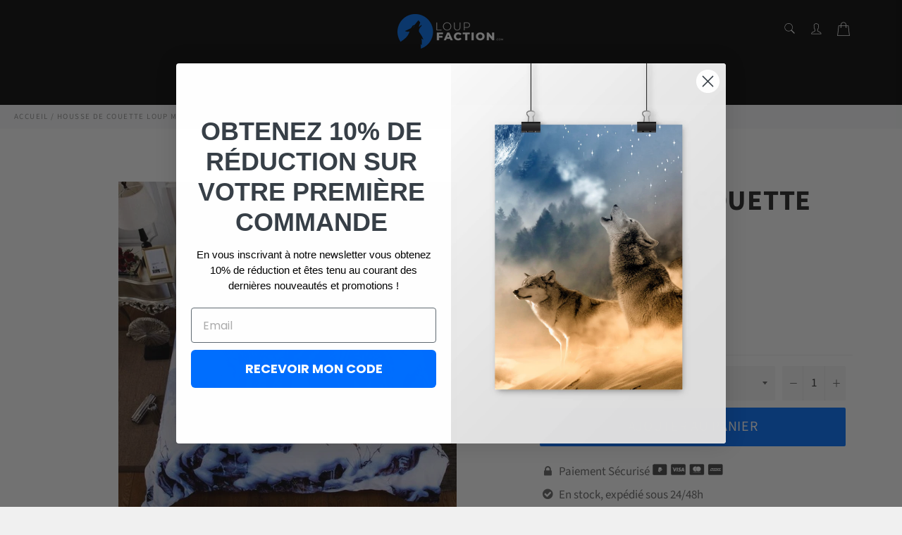

--- FILE ---
content_type: text/html; charset=utf-8
request_url: https://loup-faction.com/products/housse-de-couette-loup-meute
body_size: 39325
content:

<!doctype html><html class="no-js" lang="fr"><head> <meta name="ahrefs-site-verification" content="02a6471f7441c033dde559bad43dbdb0bd543788951df0d9fbfda601df244d77"> <meta name="google-site-verification" content="-qZBF2OvUa5uLAPP5g3LP0Trf1Qryz2mnNQ_8aXQOOc" /><meta charset="utf-8"> <meta http-equiv="X-UA-Compatible" content="IE=edge,chrome=1"> <meta name="viewport" content="width=device-width,initial-scale=1"> <meta name="theme-color" content="#030303"> <link rel="shortcut icon" href="//loup-faction.com/cdn/shop/files/favicon_32x32.webp?v=1660635072" type="image/png"><link rel="canonical" href="https://loup-faction.com/products/housse-de-couette-loup-meute"> <title> Housse De Couette Loup Meute | Loup Faction </title> <meta name="description" content="Cette Housse de Couette Loup Meute représente votre famille. Comme le loup Alpha, il est présent pour protéger sa meute ! Alors devient un loup Alpha !"><!-- /snippets/social-meta-tags.liquid --><meta property="og:site_name" content="Loup Faction"><meta property="og:url" content="https://loup-faction.com/products/housse-de-couette-loup-meute"><meta property="og:title" content="Housse De Couette Loup Meute"><meta property="og:type" content="product"><meta property="og:description" content="Cette Housse de Couette Loup Meute représente votre famille. Comme le loup Alpha, il est présent pour protéger sa meute ! Alors devient un loup Alpha !"> <meta property="og:price:amount" content="50,00"> <meta property="og:price:currency" content="EUR"><meta property="og:image" content="http://loup-faction.com/cdn/shop/products/product-image-1154261822_1200x1200.jpg?v=1572718963"><meta property="og:image:secure_url" content="https://loup-faction.com/cdn/shop/products/product-image-1154261822_1200x1200.jpg?v=1572718963"><meta name="twitter:card" content="summary_large_image"><meta name="twitter:title" content="Housse De Couette Loup Meute"><meta name="twitter:description" content="Cette Housse de Couette Loup Meute représente votre famille. Comme le loup Alpha, il est présent pour protéger sa meute ! Alors devient un loup Alpha !"> <script>document.documentElement.className = document.documentElement.className.replace('no-js', 'js');</script>  <link rel="stylesheet preload" href="//loup-faction.com/cdn/shop/t/8/assets/theme.scss.css?v=183330923155020226741759332382" as="style" onload="this.onload=null;this.rel='stylesheet'"><script>window.theme = window.theme || {};theme.strings = { stockAvailable: "1 restant", addToCart: "Ajouter au panier", soldOut: "Épuisé", unavailable: "Non disponible", noStockAvailable: "L\u0026#39;article n\u0026#39;a pu être ajouté à votre panier car il n\u0026#39;y en a pas assez en stock.", willNotShipUntil: "Sera expédié après [date]", willBeInStockAfter: "Sera en stock à compter de [date]", totalCartDiscount: "Vous économisez [savings]", addressError: "Vous ne trouvez pas cette adresse", addressNoResults: "Aucun résultat pour cette adresse", addressQueryLimit: "Vous avez dépassé la limite de Google utilisation de l'API. Envisager la mise à niveau à un \u003ca href=\"https:\/\/developers.google.com\/maps\/premium\/usage-limits\"\u003erégime spécial\u003c\/a\u003e.", authError: "Il y avait un problème authentifier votre compte Google Maps API.", slideNumber: "Faire glisser [slide_number], en cours"};var themeInfo = 'loup-facton.myshopify.com'; </script> <script> window.theme = window.theme || {}; theme.moneyFormat = "€{{amount_with_comma_separator}}";</script> <script>window.performance && window.performance.mark && window.performance.mark('shopify.content_for_header.start');</script><meta id="shopify-digital-wallet" name="shopify-digital-wallet" content="/26536935458/digital_wallets/dialog"><meta name="shopify-checkout-api-token" content="dc020a819dcab8a502bde4f1ca4bbfbc"><link rel="alternate" type="application/json+oembed" href="https://loup-faction.com/products/housse-de-couette-loup-meute.oembed"><script async="async" src="/checkouts/internal/preloads.js?locale=fr-FR"></script><link rel="preconnect" href="https://shop.app" crossorigin="anonymous"><script async="async" src="https://shop.app/checkouts/internal/preloads.js?locale=fr-FR&shop_id=26536935458" crossorigin="anonymous"></script><script id="apple-pay-shop-capabilities" type="application/json">{"shopId":26536935458,"countryCode":"US","currencyCode":"EUR","merchantCapabilities":["supports3DS"],"merchantId":"gid:\/\/shopify\/Shop\/26536935458","merchantName":"Loup Faction","requiredBillingContactFields":["postalAddress","email","phone"],"requiredShippingContactFields":["postalAddress","email","phone"],"shippingType":"shipping","supportedNetworks":["visa","masterCard","amex","discover","elo","jcb"],"total":{"type":"pending","label":"Loup Faction","amount":"1.00"},"shopifyPaymentsEnabled":true,"supportsSubscriptions":true}</script><script id="shopify-features" type="application/json">{"accessToken":"dc020a819dcab8a502bde4f1ca4bbfbc","betas":["rich-media-storefront-analytics"],"domain":"loup-faction.com","predictiveSearch":true,"shopId":26536935458,"locale":"fr"}</script><script>var Shopify = Shopify || {};Shopify.shop = "loup-facton.myshopify.com";Shopify.locale = "fr";Shopify.currency = {"active":"EUR","rate":"1.0"};Shopify.country = "FR";Shopify.theme = {"name":"Billionaire-theme-seo","id":125128474658,"schema_name":"Billionaire Theme","schema_version":"3.4","theme_store_id":null,"role":"main"};Shopify.theme.handle = "null";Shopify.theme.style = {"id":null,"handle":null};Shopify.cdnHost = "loup-faction.com/cdn";Shopify.routes = Shopify.routes || {};Shopify.routes.root = "/";</script><script type="module">!function(o){(o.Shopify=o.Shopify||{}).modules=!0}(window);</script><script>!function(o){function n(){var o=[];function n(){o.push(Array.prototype.slice.apply(arguments))}return n.q=o,n}var t=o.Shopify=o.Shopify||{};t.loadFeatures=n(),t.autoloadFeatures=n()}(window);</script><script> window.ShopifyPay = window.ShopifyPay || {}; window.ShopifyPay.apiHost = "shop.app\/pay"; window.ShopifyPay.redirectState = null;</script><script id="shop-js-analytics" type="application/json">{"pageType":"product"}</script><script defer="defer" async type="module" src="//loup-faction.com/cdn/shopifycloud/shop-js/modules/v2/client.init-shop-cart-sync_D53yOFxz.fr.esm.js"></script><script defer="defer" async type="module" src="//loup-faction.com/cdn/shopifycloud/shop-js/modules/v2/chunk.common_OlNb1LrD.esm.js"></script><script type="module"> await import("//loup-faction.com/cdn/shopifycloud/shop-js/modules/v2/client.init-shop-cart-sync_D53yOFxz.fr.esm.js");await import("//loup-faction.com/cdn/shopifycloud/shop-js/modules/v2/chunk.common_OlNb1LrD.esm.js"); window.Shopify.SignInWithShop?.initShopCartSync?.({"fedCMEnabled":true,"windoidEnabled":true});</script><script> window.Shopify = window.Shopify || {}; if (!window.Shopify.featureAssets) window.Shopify.featureAssets = {}; window.Shopify.featureAssets['shop-js'] = {"shop-cart-sync":["modules/v2/client.shop-cart-sync_9s2s4peO.fr.esm.js","modules/v2/chunk.common_OlNb1LrD.esm.js"],"shop-button":["modules/v2/client.shop-button_1XNfoHMe.fr.esm.js","modules/v2/chunk.common_OlNb1LrD.esm.js"],"init-fed-cm":["modules/v2/client.init-fed-cm_3aQ5XN-H.fr.esm.js","modules/v2/chunk.common_OlNb1LrD.esm.js"],"init-windoid":["modules/v2/client.init-windoid_DyanP_bO.fr.esm.js","modules/v2/chunk.common_OlNb1LrD.esm.js"],"shop-toast-manager":["modules/v2/client.shop-toast-manager_DwFjCuwV.fr.esm.js","modules/v2/chunk.common_OlNb1LrD.esm.js"],"shop-cash-offers":["modules/v2/client.shop-cash-offers_BH02bMhF.fr.esm.js","modules/v2/chunk.common_OlNb1LrD.esm.js","modules/v2/chunk.modal_DWvqRQ7T.esm.js"],"avatar":["modules/v2/client.avatar_BTnouDA3.fr.esm.js"],"init-shop-email-lookup-coordinator":["modules/v2/client.init-shop-email-lookup-coordinator_CkkIe3et.fr.esm.js","modules/v2/chunk.common_OlNb1LrD.esm.js"],"init-shop-cart-sync":["modules/v2/client.init-shop-cart-sync_D53yOFxz.fr.esm.js","modules/v2/chunk.common_OlNb1LrD.esm.js"],"pay-button":["modules/v2/client.pay-button_30tlKVQu.fr.esm.js","modules/v2/chunk.common_OlNb1LrD.esm.js"],"init-customer-accounts-sign-up":["modules/v2/client.init-customer-accounts-sign-up_DZhziv5q.fr.esm.js","modules/v2/client.shop-login-button_sKcs-Gni.fr.esm.js","modules/v2/chunk.common_OlNb1LrD.esm.js","modules/v2/chunk.modal_DWvqRQ7T.esm.js"],"init-shop-for-new-customer-accounts":["modules/v2/client.init-shop-for-new-customer-accounts_DprS7ciO.fr.esm.js","modules/v2/client.shop-login-button_sKcs-Gni.fr.esm.js","modules/v2/chunk.common_OlNb1LrD.esm.js","modules/v2/chunk.modal_DWvqRQ7T.esm.js"],"checkout-modal":["modules/v2/client.checkout-modal_DP1XxtnB.fr.esm.js","modules/v2/chunk.common_OlNb1LrD.esm.js","modules/v2/chunk.modal_DWvqRQ7T.esm.js"],"init-customer-accounts":["modules/v2/client.init-customer-accounts_BfaLhlQD.fr.esm.js","modules/v2/client.shop-login-button_sKcs-Gni.fr.esm.js","modules/v2/chunk.common_OlNb1LrD.esm.js","modules/v2/chunk.modal_DWvqRQ7T.esm.js"],"shop-login-button":["modules/v2/client.shop-login-button_sKcs-Gni.fr.esm.js","modules/v2/chunk.common_OlNb1LrD.esm.js","modules/v2/chunk.modal_DWvqRQ7T.esm.js"],"shop-login":["modules/v2/client.shop-login_Daq45n3j.fr.esm.js","modules/v2/chunk.common_OlNb1LrD.esm.js","modules/v2/chunk.modal_DWvqRQ7T.esm.js"],"shop-follow-button":["modules/v2/client.shop-follow-button_BbMaedJD.fr.esm.js","modules/v2/chunk.common_OlNb1LrD.esm.js","modules/v2/chunk.modal_DWvqRQ7T.esm.js"],"lead-capture":["modules/v2/client.lead-capture_BPNTM8xO.fr.esm.js","modules/v2/chunk.common_OlNb1LrD.esm.js","modules/v2/chunk.modal_DWvqRQ7T.esm.js"],"payment-terms":["modules/v2/client.payment-terms_cqKTpc1T.fr.esm.js","modules/v2/chunk.common_OlNb1LrD.esm.js","modules/v2/chunk.modal_DWvqRQ7T.esm.js"]};</script><script>(function() { var isLoaded = false; function asyncLoad() {if (isLoaded) return;isLoaded = true;var urls = ["\/\/cdn.shopify.com\/proxy\/073623aff7a5f787590fc4a019a3a8c4f4a26479908b7b6182362184d4823448\/api.goaffpro.com\/loader.js?shop=loup-facton.myshopify.com\u0026sp-cache-control=cHVibGljLCBtYXgtYWdlPTkwMA","https:\/\/cdn.shopify.com\/s\/files\/1\/0265\/3693\/5458\/t\/6\/assets\/ssw-empty.js?v=1584732168\u0026shop=loup-facton.myshopify.com"];for (var i = 0; i < urls.length; i++) { var s = document.createElement('script'); s.type = 'text/javascript'; s.async = true; s.src = urls[i]; var x = document.getElementsByTagName('script')[0]; x.parentNode.insertBefore(s, x);} }; if(window.attachEvent) {window.attachEvent('onload', asyncLoad); } else {window.addEventListener('load', asyncLoad, false); }})();</script><script id="__st">var __st={"a":26536935458,"offset":3600,"reqid":"b9c96464-568f-473f-8573-41959a695d62-1762194662","pageurl":"loup-faction.com\/products\/housse-de-couette-loup-meute","u":"229e6d72bca7","p":"product","rtyp":"product","rid":4249922797602};</script><script>window.ShopifyPaypalV4VisibilityTracking = true;</script><script id="captcha-bootstrap">!function(){'use strict';const t='contact',e='account',n='new_comment',o=[[t,t],['blogs',n],['comments',n],[t,'customer']],c=[[e,'customer_login'],[e,'guest_login'],[e,'recover_customer_password'],[e,'create_customer']],r=t=>t.map((([t,e])=>`form[action*='/${t}']:not([data-nocaptcha='true']) input[name='form_type'][value='${e}']`)).join(','),a=t=>()=>t?[...document.querySelectorAll(t)].map((t=>t.form)):[];function s(){const t=[...o],e=r(t);return a(e)}const i='password',u='form_key',d=['recaptcha-v3-token','g-recaptcha-response','h-captcha-response',i],f=()=>{try{return window.sessionStorage}catch{return}},m='__shopify_v',_=t=>t.elements[u];function p(t,e,n=!1){try{const o=window.sessionStorage,c=JSON.parse(o.getItem(e)),{data:r}=function(t){const{data:e,action:n}=t;return t[m]||n?{data:e,action:n}:{data:t,action:n}}(c);for(const[e,n]of Object.entries(r))t.elements[e]&&(t.elements[e].value=n);n&&o.removeItem(e)}catch(o){console.error('form repopulation failed',{error:o})}}const l='form_type',E='cptcha';function T(t){t.dataset[E]=!0}const w=window,h=w.document,L='Shopify',v='ce_forms',y='captcha';let A=!1;((t,e)=>{const n=(g='f06e6c50-85a8-45c8-87d0-21a2b65856fe',I='https://cdn.shopify.com/shopifycloud/storefront-forms-hcaptcha/ce_storefront_forms_captcha_hcaptcha.v1.5.2.iife.js',D={infoText:'Protégé par hCaptcha',privacyText:'Confidentialité',termsText:'Conditions'},(t,e,n)=>{const o=w[L][v],c=o.bindForm;if(c)return c(t,g,e,D).then(n);var r;o.q.push([[t,g,e,D],n]),r=I,A||(h.body.append(Object.assign(h.createElement('script'),{id:'captcha-provider',async:!0,src:r})),A=!0)});var g,I,D;w[L]=w[L]||{},w[L][v]=w[L][v]||{},w[L][v].q=[],w[L][y]=w[L][y]||{},w[L][y].protect=function(t,e){n(t,void 0,e),T(t)},Object.freeze(w[L][y]),function(t,e,n,w,h,L){const[v,y,A,g]=function(t,e,n){const i=e?o:[],u=t?c:[],d=[...i,...u],f=r(d),m=r(i),_=r(d.filter((([t,e])=>n.includes(e))));return[a(f),a(m),a(_),s()]}(w,h,L),I=t=>{const e=t.target;return e instanceof HTMLFormElement?e:e&&e.form},D=t=>v().includes(t);t.addEventListener('submit',(t=>{const e=I(t);if(!e)return;const n=D(e)&&!e.dataset.hcaptchaBound&&!e.dataset.recaptchaBound,o=_(e),c=g().includes(e)&&(!o||!o.value);(n||c)&&t.preventDefault(),c&&!n&&(function(t){try{if(!f())return;!function(t){const e=f();if(!e)return;const n=_(t);if(!n)return;const o=n.value;o&&e.removeItem(o)}(t);const e=Array.from(Array(32),(()=>Math.random().toString(36)[2])).join('');!function(t,e){_(t)||t.append(Object.assign(document.createElement('input'),{type:'hidden',name:u})),t.elements[u].value=e}(t,e),function(t,e){const n=f();if(!n)return;const o=[...t.querySelectorAll(`input[type='${i}']`)].map((({name:t})=>t)),c=[...d,...o],r={};for(const[a,s]of new FormData(t).entries())c.includes(a)||(r[a]=s);n.setItem(e,JSON.stringify({[m]:1,action:t.action,data:r}))}(t,e)}catch(e){console.error('failed to persist form',e)}}(e),e.submit())}));const S=(t,e)=>{t&&!t.dataset[E]&&(n(t,e.some((e=>e===t))),T(t))};for(const o of['focusin','change'])t.addEventListener(o,(t=>{const e=I(t);D(e)&&S(e,y())}));const B=e.get('form_key'),M=e.get(l),P=B&&M;t.addEventListener('DOMContentLoaded',(()=>{const t=y();if(P)for(const e of t)e.elements[l].value===M&&p(e,B);[...new Set([...A(),...v().filter((t=>'true'===t.dataset.shopifyCaptcha))])].forEach((e=>S(e,t)))}))}(h,new URLSearchParams(w.location.search),n,t,e,['guest_login'])})(!0,!0)}();</script><script integrity="sha256-52AcMU7V7pcBOXWImdc/TAGTFKeNjmkeM1Pvks/DTgc=" data-source-attribution="shopify.loadfeatures" defer="defer" src="//loup-faction.com/cdn/shopifycloud/storefront/assets/storefront/load_feature-81c60534.js" crossorigin="anonymous"></script><script crossorigin="anonymous" defer="defer" src="//loup-faction.com/cdn/shopifycloud/storefront/assets/shopify_pay/storefront-65b4c6d7.js?v=20250812"></script><script data-source-attribution="shopify.dynamic_checkout.dynamic.init">var Shopify=Shopify||{};Shopify.PaymentButton=Shopify.PaymentButton||{isStorefrontPortableWallets:!0,init:function(){window.Shopify.PaymentButton.init=function(){};var t=document.createElement("script");t.src="https://loup-faction.com/cdn/shopifycloud/portable-wallets/latest/portable-wallets.fr.js",t.type="module",document.head.appendChild(t)}};</script><script data-source-attribution="shopify.dynamic_checkout.buyer_consent"> function portableWalletsHideBuyerConsent(e){var t=document.getElementById("shopify-buyer-consent"),n=document.getElementById("shopify-subscription-policy-button");t&&n&&(t.classList.add("hidden"),t.setAttribute("aria-hidden","true"),n.removeEventListener("click",e))}function portableWalletsShowBuyerConsent(e){var t=document.getElementById("shopify-buyer-consent"),n=document.getElementById("shopify-subscription-policy-button");t&&n&&(t.classList.remove("hidden"),t.removeAttribute("aria-hidden"),n.addEventListener("click",e))}window.Shopify?.PaymentButton&&(window.Shopify.PaymentButton.hideBuyerConsent=portableWalletsHideBuyerConsent,window.Shopify.PaymentButton.showBuyerConsent=portableWalletsShowBuyerConsent);</script><script data-source-attribution="shopify.dynamic_checkout.cart.bootstrap">document.addEventListener("DOMContentLoaded",(function(){function t(){return document.querySelector("shopify-accelerated-checkout-cart, shopify-accelerated-checkout")}if(t())Shopify.PaymentButton.init();else{new MutationObserver((function(e,n){t()&&(Shopify.PaymentButton.init(),n.disconnect())})).observe(document.body,{childList:!0,subtree:!0})}}));</script><link id="shopify-accelerated-checkout-styles" rel="stylesheet" media="screen" href="https://loup-faction.com/cdn/shopifycloud/portable-wallets/latest/accelerated-checkout-backwards-compat.css" crossorigin="anonymous">
<style id="shopify-accelerated-checkout-cart">
        #shopify-buyer-consent {
  margin-top: 1em;
  display: inline-block;
  width: 100%;
}

#shopify-buyer-consent.hidden {
  display: none;
}

#shopify-subscription-policy-button {
  background: none;
  border: none;
  padding: 0;
  text-decoration: underline;
  font-size: inherit;
  cursor: pointer;
}

#shopify-subscription-policy-button::before {
  box-shadow: none;
}

      </style>

<script>window.performance && window.performance.mark && window.performance.mark('shopify.content_for_header.end');</script><!-- Google tag (gtag.js) --><script async src="https://www.googletagmanager.com/gtag/js?id=AW-699388386"></script><script> window.dataLayer = window.dataLayer || []; function gtag(){dataLayer.push(arguments);} gtag('js', new Date()); gtag('config', 'AW-699388386');</script><!-- Start of Judge.me Core --><link rel="dns-prefetch" href="https://cdn.judge.me/"><script data-cfasync='false' class='jdgm-settings-script'>window.jdgmSettings={"pagination":5,"disable_web_reviews":false,"badge_no_review_text":"Aucun avis","badge_n_reviews_text":"{{ n }} avis/avis","badge_star_color":"#ffd000","hide_badge_preview_if_no_reviews":true,"badge_hide_text":false,"enforce_center_preview_badge":false,"widget_title":"Avis des clients","widget_open_form_text":"Écrire un avis","widget_close_form_text":"Annuler l'avis","widget_refresh_page_text":"Rafraîchir la page","widget_summary_text":"Basé sur {{ number_of_reviews }} avis","widget_no_review_text":"Aucun avis pour le moment","widget_name_field_text":"nom","widget_verified_name_field_text":"Nom vérifié (public)","widget_name_placeholder_text":"Entrez votre nom (public)","widget_required_field_error_text":"Ce champ est requis.","widget_email_field_text":"Email","widget_verified_email_field_text":"Email vérifié (privé, ne peut être modifié)","widget_email_placeholder_text":"Entrez votre email (privé)","widget_email_field_error_text":"Veuillez saisir une adresse email valide.","widget_rating_field_text":"Note","widget_review_title_field_text":"Titre de l'avis","widget_review_title_placeholder_text":"Donnez un titre à votre avis","widget_review_body_field_text":"Votre avis","widget_review_body_placeholder_text":"Écrivez vos commentaires ici","widget_pictures_field_text":"Image (facultatif)","widget_submit_review_text":"Soumettre l'Avis","widget_submit_verified_review_text":"Soumettre un avis vérifié","widget_submit_success_msg_with_auto_publish":"Nous vous remercions! Veuillez actualiser la page dans quelques instants pour voir votre avis. Vous pouvez supprimer ou modifier votre avis en vous connectant à \u003ca href='https://judge.me/login' target='_blank' rel='nofollow noopener'\u003eJudge.me\u003c/a\u003e","widget_submit_success_msg_no_auto_publish":"Nous vous remercions! Votre avis sera publié dès qu'il est approuvé par l'administrateur de la boutique. Vous pouvez supprimer ou modifier votre avis en vous connectant à \u003ca href='https://judge.me/login' target='_blank' rel='nofollow noopener'\u003eJudge.me\u003c/a\u003e","widget_show_default_reviews_out_of_total_text":"Affichage de {{ n_reviews_shown }} avis sur {{ n_reviews }}.","widget_show_all_link_text":"Afficher tout","widget_show_less_link_text":"Afficher moins","widget_author_said_text":"{{ reviewer_name }} a dit :","widget_days_text":"Il y a {{ n }} jours","widget_weeks_text":"Il y a {{ n }} semaine/semaine","widget_months_text":"Il y a {{ n }} mois/mois","widget_years_text":"Il y a {{ n }} année/années","widget_yesterday_text":"Hier","widget_today_text":"Aujourd'hui","widget_replied_text":"\u003e\u003e {{ shop_name }} a répondu :","widget_read_more_text":"Lire la suite","widget_rating_filter_see_all_text":"Voir tous les avis","widget_sorting_most_recent_text":"Le plus récent","widget_sorting_highest_rating_text":"Note la plus élevée","widget_sorting_lowest_rating_text":"Note la plus basse","widget_sorting_with_pictures_text":"Avec images seulement","widget_sorting_most_helpful_text":"Le plus utile","widget_open_question_form_text":"poser une question","widget_reviews_subtab_text":"Avis","widget_questions_subtab_text":"Questions","widget_question_label_text":"Question","widget_answer_label_text":"Réponse","widget_question_placeholder_text":"Écrivez votre question ici","widget_submit_question_text":"Soumettre une question","widget_question_submit_success_text":"Merci de votre question ! Nous vous aviserons une fois qu'il aura obtenu une réponse.","widget_star_color":"#ffd000","verified_badge_text":"Vérifié","verified_badge_placement":"left-of-reviewer-name","widget_hide_border":false,"widget_social_share":false,"all_reviews_include_out_of_store_products":true,"all_reviews_out_of_store_text":"(hors boutique)","all_reviews_product_name_prefix_text":"sur","enable_review_pictures":true,"widget_product_reviews_subtab_text":"Avis sur Produits","widget_shop_reviews_subtab_text":"Avis sur Boutique","widget_write_a_store_review_text":"Écrire un avis sur la boutique","widget_other_languages_heading":"Avis dans d'Autres Langues","widget_sorting_pictures_first_text":"Photos en Premier","floating_tab_button_name":"★ Avis","floating_tab_title":"Laissez nos clients parler de nous","floating_tab_url":"","floating_tab_url_enabled":false,"all_reviews_text_badge_text":"Les clients nous évaluent {{ shop.metafields.judgeme.all_reviews_rating | round: 1 }}/5 basé sur {{ shop.metafields.judgeme.all_reviews_count }} avis.","all_reviews_text_badge_text_branded_style":"{{ shop.metafields.judgeme.all_reviews_rating | round: 1 }} sur 5 étoiles basé sur {{ shop.metafields.judgeme.all_reviews_count }} avis","all_reviews_text_badge_url":"","featured_carousel_title":"Nos clients témoignent","featured_carousel_count_text":"d'après {{ n }} avis","featured_carousel_url":"","featured_carousel_arrows_on_the_sides":true,"featured_carousel_arrow_color":"#616161","verified_count_badge_url":"","widget_star_use_custom_color":true,"picture_reminder_submit_button":"Télécharger des photos","widget_sorting_videos_first_text":"Vidéos en Premier","widget_review_pending_text":"en attente","remove_microdata_snippet":false,"preview_badge_no_question_text":"Aucune question","preview_badge_n_question_text":"{{ number_of_questions }} question/questions","widget_search_bar_placeholder":"Rechercher des avis","widget_sorting_verified_only_text":"Vérifiés seulement","featured_carousel_theme":"card","featured_carousel_show_date":false,"featured_carousel_full_star_background":"#ffd000","featured_carousel_verified_badge_enable":true,"featured_carousel_more_reviews_button_text":"Read more reviews","featured_carousel_view_product_button_text":"Voir le produit","all_reviews_page_load_more_text":"Charger plus d'avis","widget_advanced_speed_features":5,"widget_public_name_text":"affiché publiquement comme","default_reviewer_name_has_non_latin":true,"widget_reviewer_anonymous":"Anonyme","medals_widget_title":"Médailles d'Avis Judge.me","widget_invalid_yt_video_url_error_text":"Pas une URL de vidéo YouTube","widget_max_length_field_error_text":"Veuillez ne pas saisir plus de {0} caractères.","widget_verified_by_shop_text":"Vérifié par Shop","widget_load_with_code_splitting":true,"widget_ugc_title":"Fait par nous, partagé par vous","widget_ugc_subtitle":"Taguez-nous pour voir votre photo apparaître sur notre page","widget_ugc_primary_button_text":"Acheter maintenant","widget_ugc_secondary_button_text":"Charger plus","widget_ugc_reviews_button_text":"Voir les avis","widget_primary_color":"#006eff","widget_enable_secondary_color":true,"widget_secondary_color":"#000000","widget_summary_average_rating_text":"{{ average_rating }} sur 5","widget_media_grid_title":"Photos et vidéos des clients","widget_media_grid_see_more_text":"Voir plus","widget_verified_by_judgeme_text":"Avis vérifié","widget_verified_by_judgeme_text_in_store_medals":"Verified by Judge.me","widget_media_field_exceed_quantity_message":"Désolé, nous ne pouvons accepter que {{ max_media }} pour un seul avis.","widget_media_field_exceed_limit_message":"{{ file_name }} est trop volumineux, veuillez sélectionner un {{ media_type }} inférieur à {{ size_limit }} Mo.","widget_review_submitted_text":"Avis soumis !","widget_question_submitted_text":"Question soumise !","widget_close_form_text_question":"Annuler","widget_write_your_answer_here_text":"Écrivez votre réponse ici","widget_enabled_branded_link":true,"widget_show_collected_by_judgeme":false,"widget_collected_by_judgeme_text":"collecté par Judge.me","widget_load_more_text":"Charger plus","widget_full_review_text":"Revue complète","widget_read_more_reviews_text":"Lire plus d\u0026#39;avis","widget_read_questions_text":"Lire les questions","widget_questions_and_answers_text":"questions et réponses","widget_verified_by_text":"Vérifié par","widget_number_of_reviews_text":"{{ number_of_reviews }} avis","widget_back_button_text":"Retour","widget_next_button_text":"Suivant","widget_custom_forms_filter_button":"Filtres","custom_forms_style":"vertical","how_reviews_are_collected":"Comment les avis sont-ils collectés ?","widget_gdpr_statement":"En soumettant votre avis, vous acceptez les \u003ca href='https://judge.me/terms' target='_blank' rel='nofollow noopener'\u003etermes et conditions de Judge.me\u003c/a\u003e et \u003ca href='https://judge.me/privacy' target='_blank' rel='nofollow noopener'\u003epolitique de confidentialité\u003c/a\u003e et les \u003ca href='https://judge.me/content-policy' target='_blank' rel='nofollow noopener'\u003epolitiques de contenu\u003c/a\u003e.","review_snippet_widget_round_border_style":true,"review_snippet_widget_card_color":"#FFFFFF","review_snippet_widget_slider_arrows_background_color":"#FFFFFF","review_snippet_widget_slider_arrows_color":"#000000","review_snippet_widget_star_color":"#339999","preview_badge_collection_page_install_preference":true,"preview_badge_product_page_install_preference":true,"review_widget_best_location":true,"platform":"shopify","branding_url":"https://app.judge.me/reviews","branding_text":"Propulsé par Judge.me","locale":"en","reply_name":"Loup Faction","widget_version":"3.0","footer":true,"autopublish":true,"review_dates":true,"enable_custom_form":false,"enable_multi_locales_translations":false,"can_be_branded":false,"reply_name_text":"Loup Faction"};</script> <style class='jdgm-settings-style'>.jdgm-xx{left:0}:root{--jdgm-primary-color: #006eff;--jdgm-secondary-color: #000;--jdgm-star-color: #ffd000;--jdgm-write-review-text-color: white;--jdgm-write-review-bg-color: #006eff;--jdgm-paginate-color: #006eff;--jdgm-border-radius: 0;--jdgm-reviewer-name-color: #006eff}.jdgm-histogram__bar-content{background-color:#006eff}.jdgm-rev[data-verified-buyer=true] .jdgm-rev__icon.jdgm-rev__icon:after,.jdgm-rev__buyer-badge.jdgm-rev__buyer-badge{color:white;background-color:#006eff}.jdgm-review-widget--small .jdgm-gallery.jdgm-gallery .jdgm-gallery__thumbnail-link:nth-child(8) .jdgm-gallery__thumbnail-wrapper.jdgm-gallery__thumbnail-wrapper:before{content:"Voir plus"}@media only screen and (min-width: 768px){.jdgm-gallery.jdgm-gallery .jdgm-gallery__thumbnail-link:nth-child(8) .jdgm-gallery__thumbnail-wrapper.jdgm-gallery__thumbnail-wrapper:before{content:"Voir plus"}}.jdgm-preview-badge .jdgm-star.jdgm-star{color:#ffd000}.jdgm-prev-badge[data-average-rating='0.00']{display:none !important}.jdgm-author-all-initials{display:none !important}.jdgm-author-last-initial{display:none !important}.jdgm-rev-widg__title{visibility:hidden}.jdgm-rev-widg__summary-text{visibility:hidden}.jdgm-prev-badge__text{visibility:hidden}.jdgm-rev__prod-link-prefix:before{content:'sur'}.jdgm-rev__out-of-store-text:before{content:'(hors boutique)'}@media only screen and (min-width: 768px){.jdgm-rev__pics .jdgm-rev_all-rev-page-picture-separator,.jdgm-rev__pics .jdgm-rev__product-picture{display:none}}@media only screen and (max-width: 768px){.jdgm-rev__pics .jdgm-rev_all-rev-page-picture-separator,.jdgm-rev__pics .jdgm-rev__product-picture{display:none}}.jdgm-preview-badge[data-template="index"]{display:none !important}.jdgm-verified-count-badget[data-from-snippet="true"]{display:none !important}.jdgm-carousel-wrapper[data-from-snippet="true"]{display:none !important}.jdgm-all-reviews-text[data-from-snippet="true"]{display:none !important}.jdgm-medals-section[data-from-snippet="true"]{display:none !important}.jdgm-ugc-media-wrapper[data-from-snippet="true"]{display:none !important}.jdgm-review-snippet-widget .jdgm-rev-snippet-widget__cards-container .jdgm-rev-snippet-card{border-radius:8px;background:#fff}.jdgm-review-snippet-widget .jdgm-rev-snippet-widget__cards-container .jdgm-rev-snippet-card__rev-rating .jdgm-star{color:#399}.jdgm-review-snippet-widget .jdgm-rev-snippet-widget__prev-btn,.jdgm-review-snippet-widget .jdgm-rev-snippet-widget__next-btn{border-radius:50%;background:#fff}.jdgm-review-snippet-widget .jdgm-rev-snippet-widget__prev-btn>svg,.jdgm-review-snippet-widget .jdgm-rev-snippet-widget__next-btn>svg{fill:#000}.jdgm-full-rev-modal.rev-snippet-widget .jm-mfp-container .jm-mfp-content,.jdgm-full-rev-modal.rev-snippet-widget .jm-mfp-container .jdgm-full-rev__icon,.jdgm-full-rev-modal.rev-snippet-widget .jm-mfp-container .jdgm-full-rev__pic-img,.jdgm-full-rev-modal.rev-snippet-widget .jm-mfp-container .jdgm-full-rev__reply{border-radius:8px}.jdgm-full-rev-modal.rev-snippet-widget .jm-mfp-container .jdgm-full-rev[data-verified-buyer="true"] .jdgm-full-rev__icon::after{border-radius:8px}.jdgm-full-rev-modal.rev-snippet-widget .jm-mfp-container .jdgm-full-rev .jdgm-rev__buyer-badge{border-radius:calc( 8px / 2 )}.jdgm-full-rev-modal.rev-snippet-widget .jm-mfp-container .jdgm-full-rev .jdgm-full-rev__replier::before{content:'Loup Faction'}.jdgm-full-rev-modal.rev-snippet-widget .jm-mfp-container .jdgm-full-rev .jdgm-full-rev__product-button{border-radius:calc( 8px * 6 )}</style> <style class='jdgm-settings-style'></style><style class='jdgm-miracle-styles'> @-webkit-keyframes jdgm-spin{0%{-webkit-transform:rotate(0deg);-ms-transform:rotate(0deg);transform:rotate(0deg)}100%{-webkit-transform:rotate(359deg);-ms-transform:rotate(359deg);transform:rotate(359deg)}}@keyframes jdgm-spin{0%{-webkit-transform:rotate(0deg);-ms-transform:rotate(0deg);transform:rotate(0deg)}100%{-webkit-transform:rotate(359deg);-ms-transform:rotate(359deg);transform:rotate(359deg)}}@font-face{font-family:'JudgemeStar';src:url("[data-uri]") format("woff");font-weight:normal;font-style:normal}.jdgm-star{font-family:'JudgemeStar';display:inline !important;text-decoration:none !important;padding:0 4px 0 0 !important;margin:0 !important;font-weight:bold;opacity:1;-webkit-font-smoothing:antialiased;-moz-osx-font-smoothing:grayscale}.jdgm-star:hover{opacity:1}.jdgm-star:last-of-type{padding:0 !important}.jdgm-star.jdgm--on:before{content:"\e000"}.jdgm-star.jdgm--off:before{content:"\e001"}.jdgm-star.jdgm--half:before{content:"\e002"}.jdgm-widget *{margin:0;line-height:1.4;-webkit-box-sizing:border-box;-moz-box-sizing:border-box;box-sizing:border-box;-webkit-overflow-scrolling:touch}.jdgm-hidden{display:none !important;visibility:hidden !important}.jdgm-temp-hidden{display:none}.jdgm-spinner{width:40px;height:40px;margin:auto;border-radius:50%;border-top:2px solid #eee;border-right:2px solid #eee;border-bottom:2px solid #eee;border-left:2px solid #ccc;-webkit-animation:jdgm-spin 0.8s infinite linear;animation:jdgm-spin 0.8s infinite linear}.jdgm-prev-badge{display:block !important}</style>  <script data-cfasync='false' class='jdgm-script'>!function(e){window.jdgm=window.jdgm||{},jdgm.CDN_HOST="https://cdn.judge.me/",jdgm.docReady=function(d){(e.attachEvent?"complete"===e.readyState:"loading"!==e.readyState)?setTimeout(d,0):e.addEventListener("DOMContentLoaded",d)},jdgm.loadCSS=function(d,t,o,s){!o&&jdgm.loadCSS.requestedUrls.indexOf(d)>=0||(jdgm.loadCSS.requestedUrls.push(d),(s=e.createElement("link")).rel="stylesheet",s.class="jdgm-stylesheet",s.media="nope!",s.href=d,s.onload=function(){this.media="all",t&&setTimeout(t)},e.body.appendChild(s))},jdgm.loadCSS.requestedUrls=[],jdgm.loadJS=function(e,d){var t=new XMLHttpRequest;t.onreadystatechange=function(){4===t.readyState&&(Function(t.response)(),d&&d(t.response))},t.open("GET",e),t.send()},jdgm.docReady((function(){(window.jdgmLoadCSS||e.querySelectorAll(".jdgm-widget, .jdgm-all-reviews-page").length>0)&&(jdgmSettings.widget_load_with_code_splitting?parseFloat(jdgmSettings.widget_version)>=3?jdgm.loadCSS(jdgm.CDN_HOST+"widget_v3/base.css"):jdgm.loadCSS(jdgm.CDN_HOST+"widget/base.css"):jdgm.loadCSS(jdgm.CDN_HOST+"shopify_v2.css"),jdgm.loadJS(jdgm.CDN_HOST+"loader.js"))}))}(document);</script><noscript><link rel="stylesheet" type="text/css" media="all" href="https://cdn.judge.me/shopify_v2.css"></noscript><!-- End of Judge.me Core --><!-- BEGIN app block: shopify://apps/judge-me-reviews/blocks/judgeme_core/61ccd3b1-a9f2-4160-9fe9-4fec8413e5d8 --><!-- Start of Judge.me Core -->




<link rel="dns-prefetch" href="https://cdnwidget.judge.me">
<link rel="dns-prefetch" href="https://cdn.judge.me">
<link rel="dns-prefetch" href="https://cdn1.judge.me">
<link rel="dns-prefetch" href="https://api.judge.me">

<script data-cfasync='false' class='jdgm-settings-script'>window.jdgmSettings={"pagination":5,"disable_web_reviews":false,"badge_no_review_text":"Aucun avis","badge_n_reviews_text":"{{ n }} avis/avis","badge_star_color":"#ffd000","hide_badge_preview_if_no_reviews":true,"badge_hide_text":false,"enforce_center_preview_badge":false,"widget_title":"Avis des clients","widget_open_form_text":"Écrire un avis","widget_close_form_text":"Annuler l'avis","widget_refresh_page_text":"Rafraîchir la page","widget_summary_text":"Basé sur {{ number_of_reviews }} avis","widget_no_review_text":"Aucun avis pour le moment","widget_name_field_text":"nom","widget_verified_name_field_text":"Nom vérifié (public)","widget_name_placeholder_text":"Entrez votre nom (public)","widget_required_field_error_text":"Ce champ est requis.","widget_email_field_text":"Email","widget_verified_email_field_text":"Email vérifié (privé, ne peut être modifié)","widget_email_placeholder_text":"Entrez votre email (privé)","widget_email_field_error_text":"Veuillez saisir une adresse email valide.","widget_rating_field_text":"Note","widget_review_title_field_text":"Titre de l'avis","widget_review_title_placeholder_text":"Donnez un titre à votre avis","widget_review_body_field_text":"Votre avis","widget_review_body_placeholder_text":"Écrivez vos commentaires ici","widget_pictures_field_text":"Image (facultatif)","widget_submit_review_text":"Soumettre l'Avis","widget_submit_verified_review_text":"Soumettre un avis vérifié","widget_submit_success_msg_with_auto_publish":"Nous vous remercions! Veuillez actualiser la page dans quelques instants pour voir votre avis. Vous pouvez supprimer ou modifier votre avis en vous connectant à \u003ca href='https://judge.me/login' target='_blank' rel='nofollow noopener'\u003eJudge.me\u003c/a\u003e","widget_submit_success_msg_no_auto_publish":"Nous vous remercions! Votre avis sera publié dès qu'il est approuvé par l'administrateur de la boutique. Vous pouvez supprimer ou modifier votre avis en vous connectant à \u003ca href='https://judge.me/login' target='_blank' rel='nofollow noopener'\u003eJudge.me\u003c/a\u003e","widget_show_default_reviews_out_of_total_text":"Affichage de {{ n_reviews_shown }} avis sur {{ n_reviews }}.","widget_show_all_link_text":"Afficher tout","widget_show_less_link_text":"Afficher moins","widget_author_said_text":"{{ reviewer_name }} a dit :","widget_days_text":"Il y a {{ n }} jours","widget_weeks_text":"Il y a {{ n }} semaine/semaine","widget_months_text":"Il y a {{ n }} mois/mois","widget_years_text":"Il y a {{ n }} année/années","widget_yesterday_text":"Hier","widget_today_text":"Aujourd'hui","widget_replied_text":"\u003e\u003e {{ shop_name }} a répondu :","widget_read_more_text":"Lire la suite","widget_rating_filter_see_all_text":"Voir tous les avis","widget_sorting_most_recent_text":"Le plus récent","widget_sorting_highest_rating_text":"Note la plus élevée","widget_sorting_lowest_rating_text":"Note la plus basse","widget_sorting_with_pictures_text":"Avec images seulement","widget_sorting_most_helpful_text":"Le plus utile","widget_open_question_form_text":"poser une question","widget_reviews_subtab_text":"Avis","widget_questions_subtab_text":"Questions","widget_question_label_text":"Question","widget_answer_label_text":"Réponse","widget_question_placeholder_text":"Écrivez votre question ici","widget_submit_question_text":"Soumettre une question","widget_question_submit_success_text":"Merci de votre question ! Nous vous aviserons une fois qu'il aura obtenu une réponse.","widget_star_color":"#ffd000","verified_badge_text":"Vérifié","verified_badge_placement":"left-of-reviewer-name","widget_hide_border":false,"widget_social_share":false,"all_reviews_include_out_of_store_products":true,"all_reviews_out_of_store_text":"(hors boutique)","all_reviews_product_name_prefix_text":"sur","enable_review_pictures":true,"widget_product_reviews_subtab_text":"Avis sur Produits","widget_shop_reviews_subtab_text":"Avis sur Boutique","widget_write_a_store_review_text":"Écrire un avis sur la boutique","widget_other_languages_heading":"Avis dans d'Autres Langues","widget_sorting_pictures_first_text":"Photos en Premier","floating_tab_button_name":"★ Avis","floating_tab_title":"Laissez nos clients parler de nous","floating_tab_url":"","floating_tab_url_enabled":false,"all_reviews_text_badge_text":"Les clients nous évaluent {{ shop.metafields.judgeme.all_reviews_rating | round: 1 }}/5 basé sur {{ shop.metafields.judgeme.all_reviews_count }} avis.","all_reviews_text_badge_text_branded_style":"{{ shop.metafields.judgeme.all_reviews_rating | round: 1 }} sur 5 étoiles basé sur {{ shop.metafields.judgeme.all_reviews_count }} avis","all_reviews_text_badge_url":"","featured_carousel_title":"Nos clients témoignent","featured_carousel_count_text":"d'après {{ n }} avis","featured_carousel_url":"","featured_carousel_arrows_on_the_sides":true,"featured_carousel_arrow_color":"#616161","verified_count_badge_url":"","widget_star_use_custom_color":true,"picture_reminder_submit_button":"Télécharger des photos","widget_sorting_videos_first_text":"Vidéos en Premier","widget_review_pending_text":"en attente","remove_microdata_snippet":false,"preview_badge_no_question_text":"Aucune question","preview_badge_n_question_text":"{{ number_of_questions }} question/questions","widget_search_bar_placeholder":"Rechercher des avis","widget_sorting_verified_only_text":"Vérifiés seulement","featured_carousel_theme":"card","featured_carousel_show_date":false,"featured_carousel_full_star_background":"#ffd000","featured_carousel_verified_badge_enable":true,"featured_carousel_more_reviews_button_text":"Read more reviews","featured_carousel_view_product_button_text":"Voir le produit","all_reviews_page_load_more_text":"Charger plus d'avis","widget_advanced_speed_features":5,"widget_public_name_text":"affiché publiquement comme","default_reviewer_name_has_non_latin":true,"widget_reviewer_anonymous":"Anonyme","medals_widget_title":"Médailles d'Avis Judge.me","widget_invalid_yt_video_url_error_text":"Pas une URL de vidéo YouTube","widget_max_length_field_error_text":"Veuillez ne pas saisir plus de {0} caractères.","widget_verified_by_shop_text":"Vérifié par Shop","widget_load_with_code_splitting":true,"widget_ugc_title":"Fait par nous, partagé par vous","widget_ugc_subtitle":"Taguez-nous pour voir votre photo apparaître sur notre page","widget_ugc_primary_button_text":"Acheter maintenant","widget_ugc_secondary_button_text":"Charger plus","widget_ugc_reviews_button_text":"Voir les avis","widget_primary_color":"#006eff","widget_enable_secondary_color":true,"widget_secondary_color":"#000000","widget_summary_average_rating_text":"{{ average_rating }} sur 5","widget_media_grid_title":"Photos et vidéos des clients","widget_media_grid_see_more_text":"Voir plus","widget_verified_by_judgeme_text":"Avis vérifié","widget_verified_by_judgeme_text_in_store_medals":"Verified by Judge.me","widget_media_field_exceed_quantity_message":"Désolé, nous ne pouvons accepter que {{ max_media }} pour un seul avis.","widget_media_field_exceed_limit_message":"{{ file_name }} est trop volumineux, veuillez sélectionner un {{ media_type }} inférieur à {{ size_limit }} Mo.","widget_review_submitted_text":"Avis soumis !","widget_question_submitted_text":"Question soumise !","widget_close_form_text_question":"Annuler","widget_write_your_answer_here_text":"Écrivez votre réponse ici","widget_enabled_branded_link":true,"widget_show_collected_by_judgeme":false,"widget_collected_by_judgeme_text":"collecté par Judge.me","widget_load_more_text":"Charger plus","widget_full_review_text":"Revue complète","widget_read_more_reviews_text":"Lire plus d\u0026#39;avis","widget_read_questions_text":"Lire les questions","widget_questions_and_answers_text":"questions et réponses","widget_verified_by_text":"Vérifié par","widget_number_of_reviews_text":"{{ number_of_reviews }} avis","widget_back_button_text":"Retour","widget_next_button_text":"Suivant","widget_custom_forms_filter_button":"Filtres","custom_forms_style":"vertical","how_reviews_are_collected":"Comment les avis sont-ils collectés ?","widget_gdpr_statement":"En soumettant votre avis, vous acceptez les \u003ca href='https://judge.me/terms' target='_blank' rel='nofollow noopener'\u003etermes et conditions de Judge.me\u003c/a\u003e et \u003ca href='https://judge.me/privacy' target='_blank' rel='nofollow noopener'\u003epolitique de confidentialité\u003c/a\u003e et les \u003ca href='https://judge.me/content-policy' target='_blank' rel='nofollow noopener'\u003epolitiques de contenu\u003c/a\u003e.","review_snippet_widget_round_border_style":true,"review_snippet_widget_card_color":"#FFFFFF","review_snippet_widget_slider_arrows_background_color":"#FFFFFF","review_snippet_widget_slider_arrows_color":"#000000","review_snippet_widget_star_color":"#339999","preview_badge_collection_page_install_preference":true,"preview_badge_product_page_install_preference":true,"review_widget_best_location":true,"platform":"shopify","branding_url":"https://app.judge.me/reviews","branding_text":"Propulsé par Judge.me","locale":"en","reply_name":"Loup Faction","widget_version":"3.0","footer":true,"autopublish":true,"review_dates":true,"enable_custom_form":false,"enable_multi_locales_translations":false,"can_be_branded":false,"reply_name_text":"Loup Faction"};</script> <style class='jdgm-settings-style'>.jdgm-xx{left:0}:root{--jdgm-primary-color: #006eff;--jdgm-secondary-color: #000;--jdgm-star-color: #ffd000;--jdgm-write-review-text-color: white;--jdgm-write-review-bg-color: #006eff;--jdgm-paginate-color: #006eff;--jdgm-border-radius: 0;--jdgm-reviewer-name-color: #006eff}.jdgm-histogram__bar-content{background-color:#006eff}.jdgm-rev[data-verified-buyer=true] .jdgm-rev__icon.jdgm-rev__icon:after,.jdgm-rev__buyer-badge.jdgm-rev__buyer-badge{color:white;background-color:#006eff}.jdgm-review-widget--small .jdgm-gallery.jdgm-gallery .jdgm-gallery__thumbnail-link:nth-child(8) .jdgm-gallery__thumbnail-wrapper.jdgm-gallery__thumbnail-wrapper:before{content:"Voir plus"}@media only screen and (min-width: 768px){.jdgm-gallery.jdgm-gallery .jdgm-gallery__thumbnail-link:nth-child(8) .jdgm-gallery__thumbnail-wrapper.jdgm-gallery__thumbnail-wrapper:before{content:"Voir plus"}}.jdgm-preview-badge .jdgm-star.jdgm-star{color:#ffd000}.jdgm-prev-badge[data-average-rating='0.00']{display:none !important}.jdgm-author-all-initials{display:none !important}.jdgm-author-last-initial{display:none !important}.jdgm-rev-widg__title{visibility:hidden}.jdgm-rev-widg__summary-text{visibility:hidden}.jdgm-prev-badge__text{visibility:hidden}.jdgm-rev__prod-link-prefix:before{content:'sur'}.jdgm-rev__out-of-store-text:before{content:'(hors boutique)'}@media only screen and (min-width: 768px){.jdgm-rev__pics .jdgm-rev_all-rev-page-picture-separator,.jdgm-rev__pics .jdgm-rev__product-picture{display:none}}@media only screen and (max-width: 768px){.jdgm-rev__pics .jdgm-rev_all-rev-page-picture-separator,.jdgm-rev__pics .jdgm-rev__product-picture{display:none}}.jdgm-preview-badge[data-template="index"]{display:none !important}.jdgm-verified-count-badget[data-from-snippet="true"]{display:none !important}.jdgm-carousel-wrapper[data-from-snippet="true"]{display:none !important}.jdgm-all-reviews-text[data-from-snippet="true"]{display:none !important}.jdgm-medals-section[data-from-snippet="true"]{display:none !important}.jdgm-ugc-media-wrapper[data-from-snippet="true"]{display:none !important}.jdgm-review-snippet-widget .jdgm-rev-snippet-widget__cards-container .jdgm-rev-snippet-card{border-radius:8px;background:#fff}.jdgm-review-snippet-widget .jdgm-rev-snippet-widget__cards-container .jdgm-rev-snippet-card__rev-rating .jdgm-star{color:#399}.jdgm-review-snippet-widget .jdgm-rev-snippet-widget__prev-btn,.jdgm-review-snippet-widget .jdgm-rev-snippet-widget__next-btn{border-radius:50%;background:#fff}.jdgm-review-snippet-widget .jdgm-rev-snippet-widget__prev-btn>svg,.jdgm-review-snippet-widget .jdgm-rev-snippet-widget__next-btn>svg{fill:#000}.jdgm-full-rev-modal.rev-snippet-widget .jm-mfp-container .jm-mfp-content,.jdgm-full-rev-modal.rev-snippet-widget .jm-mfp-container .jdgm-full-rev__icon,.jdgm-full-rev-modal.rev-snippet-widget .jm-mfp-container .jdgm-full-rev__pic-img,.jdgm-full-rev-modal.rev-snippet-widget .jm-mfp-container .jdgm-full-rev__reply{border-radius:8px}.jdgm-full-rev-modal.rev-snippet-widget .jm-mfp-container .jdgm-full-rev[data-verified-buyer="true"] .jdgm-full-rev__icon::after{border-radius:8px}.jdgm-full-rev-modal.rev-snippet-widget .jm-mfp-container .jdgm-full-rev .jdgm-rev__buyer-badge{border-radius:calc( 8px / 2 )}.jdgm-full-rev-modal.rev-snippet-widget .jm-mfp-container .jdgm-full-rev .jdgm-full-rev__replier::before{content:'Loup Faction'}.jdgm-full-rev-modal.rev-snippet-widget .jm-mfp-container .jdgm-full-rev .jdgm-full-rev__product-button{border-radius:calc( 8px * 6 )}
</style> <style class='jdgm-settings-style'></style>

  
  
  
  <style class='jdgm-miracle-styles'>
  @-webkit-keyframes jdgm-spin{0%{-webkit-transform:rotate(0deg);-ms-transform:rotate(0deg);transform:rotate(0deg)}100%{-webkit-transform:rotate(359deg);-ms-transform:rotate(359deg);transform:rotate(359deg)}}@keyframes jdgm-spin{0%{-webkit-transform:rotate(0deg);-ms-transform:rotate(0deg);transform:rotate(0deg)}100%{-webkit-transform:rotate(359deg);-ms-transform:rotate(359deg);transform:rotate(359deg)}}@font-face{font-family:'JudgemeStar';src:url("[data-uri]") format("woff");font-weight:normal;font-style:normal}.jdgm-star{font-family:'JudgemeStar';display:inline !important;text-decoration:none !important;padding:0 4px 0 0 !important;margin:0 !important;font-weight:bold;opacity:1;-webkit-font-smoothing:antialiased;-moz-osx-font-smoothing:grayscale}.jdgm-star:hover{opacity:1}.jdgm-star:last-of-type{padding:0 !important}.jdgm-star.jdgm--on:before{content:"\e000"}.jdgm-star.jdgm--off:before{content:"\e001"}.jdgm-star.jdgm--half:before{content:"\e002"}.jdgm-widget *{margin:0;line-height:1.4;-webkit-box-sizing:border-box;-moz-box-sizing:border-box;box-sizing:border-box;-webkit-overflow-scrolling:touch}.jdgm-hidden{display:none !important;visibility:hidden !important}.jdgm-temp-hidden{display:none}.jdgm-spinner{width:40px;height:40px;margin:auto;border-radius:50%;border-top:2px solid #eee;border-right:2px solid #eee;border-bottom:2px solid #eee;border-left:2px solid #ccc;-webkit-animation:jdgm-spin 0.8s infinite linear;animation:jdgm-spin 0.8s infinite linear}.jdgm-prev-badge{display:block !important}

</style>


  
  
   


<script data-cfasync='false' class='jdgm-script'>
!function(e){window.jdgm=window.jdgm||{},jdgm.CDN_HOST="https://cdnwidget.judge.me/",jdgm.API_HOST="https://api.judge.me/",jdgm.CDN_BASE_URL="https://cdn.shopify.com/extensions/019a3ac2-7474-7313-bb5e-00582a6d4328/judgeme-extensions-180/assets/",
jdgm.docReady=function(d){(e.attachEvent?"complete"===e.readyState:"loading"!==e.readyState)?
setTimeout(d,0):e.addEventListener("DOMContentLoaded",d)},jdgm.loadCSS=function(d,t,o,a){
!o&&jdgm.loadCSS.requestedUrls.indexOf(d)>=0||(jdgm.loadCSS.requestedUrls.push(d),
(a=e.createElement("link")).rel="stylesheet",a.class="jdgm-stylesheet",a.media="nope!",
a.href=d,a.onload=function(){this.media="all",t&&setTimeout(t)},e.body.appendChild(a))},
jdgm.loadCSS.requestedUrls=[],jdgm.loadJS=function(e,d){var t=new XMLHttpRequest;
t.onreadystatechange=function(){4===t.readyState&&(Function(t.response)(),d&&d(t.response))},
t.open("GET",e),t.send()},jdgm.docReady((function(){(window.jdgmLoadCSS||e.querySelectorAll(
".jdgm-widget, .jdgm-all-reviews-page").length>0)&&(jdgmSettings.widget_load_with_code_splitting?
parseFloat(jdgmSettings.widget_version)>=3?jdgm.loadCSS(jdgm.CDN_HOST+"widget_v3/base.css"):
jdgm.loadCSS(jdgm.CDN_HOST+"widget/base.css"):jdgm.loadCSS(jdgm.CDN_HOST+"shopify_v2.css"),
jdgm.loadJS(jdgm.CDN_HOST+"loader.js"))}))}(document);
</script>
<noscript><link rel="stylesheet" type="text/css" media="all" href="https://cdnwidget.judge.me/shopify_v2.css"></noscript>

<!-- BEGIN app snippet: theme_fix_tags --><script>
  (function() {
    var jdgmThemeFixes = null;
    if (!jdgmThemeFixes) return;
    var thisThemeFix = jdgmThemeFixes[Shopify.theme.id];
    if (!thisThemeFix) return;

    if (thisThemeFix.html) {
      document.addEventListener("DOMContentLoaded", function() {
        var htmlDiv = document.createElement('div');
        htmlDiv.classList.add('jdgm-theme-fix-html');
        htmlDiv.innerHTML = thisThemeFix.html;
        document.body.append(htmlDiv);
      });
    };

    if (thisThemeFix.css) {
      var styleTag = document.createElement('style');
      styleTag.classList.add('jdgm-theme-fix-style');
      styleTag.innerHTML = thisThemeFix.css;
      document.head.append(styleTag);
    };

    if (thisThemeFix.js) {
      var scriptTag = document.createElement('script');
      scriptTag.classList.add('jdgm-theme-fix-script');
      scriptTag.innerHTML = thisThemeFix.js;
      document.head.append(scriptTag);
    };
  })();
</script>
<!-- END app snippet -->
<!-- End of Judge.me Core -->



<!-- END app block --><!-- BEGIN app block: shopify://apps/klaviyo-email-marketing-sms/blocks/klaviyo-onsite-embed/2632fe16-c075-4321-a88b-50b567f42507 -->












  <script async src="https://static.klaviyo.com/onsite/js/Pj4Qtf/klaviyo.js?company_id=Pj4Qtf"></script>
  <script>!function(){if(!window.klaviyo){window._klOnsite=window._klOnsite||[];try{window.klaviyo=new Proxy({},{get:function(n,i){return"push"===i?function(){var n;(n=window._klOnsite).push.apply(n,arguments)}:function(){for(var n=arguments.length,o=new Array(n),w=0;w<n;w++)o[w]=arguments[w];var t="function"==typeof o[o.length-1]?o.pop():void 0,e=new Promise((function(n){window._klOnsite.push([i].concat(o,[function(i){t&&t(i),n(i)}]))}));return e}}})}catch(n){window.klaviyo=window.klaviyo||[],window.klaviyo.push=function(){var n;(n=window._klOnsite).push.apply(n,arguments)}}}}();</script>

  




  <script>
    window.klaviyoReviewsProductDesignMode = false
  </script>







<!-- END app block --><script src="https://cdn.shopify.com/extensions/019a3ac2-7474-7313-bb5e-00582a6d4328/judgeme-extensions-180/assets/loader.js" type="text/javascript" defer="defer"></script>
<link href="https://monorail-edge.shopifysvc.com" rel="dns-prefetch">
<script>(function(){if ("sendBeacon" in navigator && "performance" in window) {try {var session_token_from_headers = performance.getEntriesByType('navigation')[0].serverTiming.find(x => x.name == '_s').description;} catch {var session_token_from_headers = undefined;}var session_cookie_matches = document.cookie.match(/_shopify_s=([^;]*)/);var session_token_from_cookie = session_cookie_matches && session_cookie_matches.length === 2 ? session_cookie_matches[1] : "";var session_token = session_token_from_headers || session_token_from_cookie || "";function handle_abandonment_event(e) {var entries = performance.getEntries().filter(function(entry) {return /monorail-edge.shopifysvc.com/.test(entry.name);});if (!window.abandonment_tracked && entries.length === 0) {window.abandonment_tracked = true;var currentMs = Date.now();var navigation_start = performance.timing.navigationStart;var payload = {shop_id: 26536935458,url: window.location.href,navigation_start,duration: currentMs - navigation_start,session_token,page_type: "product"};window.navigator.sendBeacon("https://monorail-edge.shopifysvc.com/v1/produce", JSON.stringify({schema_id: "online_store_buyer_site_abandonment/1.1",payload: payload,metadata: {event_created_at_ms: currentMs,event_sent_at_ms: currentMs}}));}}window.addEventListener('pagehide', handle_abandonment_event);}}());</script>
<script id="web-pixels-manager-setup">(function e(e,d,r,n,o){if(void 0===o&&(o={}),!Boolean(null===(a=null===(i=window.Shopify)||void 0===i?void 0:i.analytics)||void 0===a?void 0:a.replayQueue)){var i,a;window.Shopify=window.Shopify||{};var t=window.Shopify;t.analytics=t.analytics||{};var s=t.analytics;s.replayQueue=[],s.publish=function(e,d,r){return s.replayQueue.push([e,d,r]),!0};try{self.performance.mark("wpm:start")}catch(e){}var l=function(){var e={modern:/Edge?\/(1{2}[4-9]|1[2-9]\d|[2-9]\d{2}|\d{4,})\.\d+(\.\d+|)|Firefox\/(1{2}[4-9]|1[2-9]\d|[2-9]\d{2}|\d{4,})\.\d+(\.\d+|)|Chrom(ium|e)\/(9{2}|\d{3,})\.\d+(\.\d+|)|(Maci|X1{2}).+ Version\/(15\.\d+|(1[6-9]|[2-9]\d|\d{3,})\.\d+)([,.]\d+|)( \(\w+\)|)( Mobile\/\w+|) Safari\/|Chrome.+OPR\/(9{2}|\d{3,})\.\d+\.\d+|(CPU[ +]OS|iPhone[ +]OS|CPU[ +]iPhone|CPU IPhone OS|CPU iPad OS)[ +]+(15[._]\d+|(1[6-9]|[2-9]\d|\d{3,})[._]\d+)([._]\d+|)|Android:?[ /-](13[3-9]|1[4-9]\d|[2-9]\d{2}|\d{4,})(\.\d+|)(\.\d+|)|Android.+Firefox\/(13[5-9]|1[4-9]\d|[2-9]\d{2}|\d{4,})\.\d+(\.\d+|)|Android.+Chrom(ium|e)\/(13[3-9]|1[4-9]\d|[2-9]\d{2}|\d{4,})\.\d+(\.\d+|)|SamsungBrowser\/([2-9]\d|\d{3,})\.\d+/,legacy:/Edge?\/(1[6-9]|[2-9]\d|\d{3,})\.\d+(\.\d+|)|Firefox\/(5[4-9]|[6-9]\d|\d{3,})\.\d+(\.\d+|)|Chrom(ium|e)\/(5[1-9]|[6-9]\d|\d{3,})\.\d+(\.\d+|)([\d.]+$|.*Safari\/(?![\d.]+ Edge\/[\d.]+$))|(Maci|X1{2}).+ Version\/(10\.\d+|(1[1-9]|[2-9]\d|\d{3,})\.\d+)([,.]\d+|)( \(\w+\)|)( Mobile\/\w+|) Safari\/|Chrome.+OPR\/(3[89]|[4-9]\d|\d{3,})\.\d+\.\d+|(CPU[ +]OS|iPhone[ +]OS|CPU[ +]iPhone|CPU IPhone OS|CPU iPad OS)[ +]+(10[._]\d+|(1[1-9]|[2-9]\d|\d{3,})[._]\d+)([._]\d+|)|Android:?[ /-](13[3-9]|1[4-9]\d|[2-9]\d{2}|\d{4,})(\.\d+|)(\.\d+|)|Mobile Safari.+OPR\/([89]\d|\d{3,})\.\d+\.\d+|Android.+Firefox\/(13[5-9]|1[4-9]\d|[2-9]\d{2}|\d{4,})\.\d+(\.\d+|)|Android.+Chrom(ium|e)\/(13[3-9]|1[4-9]\d|[2-9]\d{2}|\d{4,})\.\d+(\.\d+|)|Android.+(UC? ?Browser|UCWEB|U3)[ /]?(15\.([5-9]|\d{2,})|(1[6-9]|[2-9]\d|\d{3,})\.\d+)\.\d+|SamsungBrowser\/(5\.\d+|([6-9]|\d{2,})\.\d+)|Android.+MQ{2}Browser\/(14(\.(9|\d{2,})|)|(1[5-9]|[2-9]\d|\d{3,})(\.\d+|))(\.\d+|)|K[Aa][Ii]OS\/(3\.\d+|([4-9]|\d{2,})\.\d+)(\.\d+|)/},d=e.modern,r=e.legacy,n=navigator.userAgent;return n.match(d)?"modern":n.match(r)?"legacy":"unknown"}(),u="modern"===l?"modern":"legacy",c=(null!=n?n:{modern:"",legacy:""})[u],f=function(e){return[e.baseUrl,"/wpm","/b",e.hashVersion,"modern"===e.buildTarget?"m":"l",".js"].join("")}({baseUrl:d,hashVersion:r,buildTarget:u}),m=function(e){var d=e.version,r=e.bundleTarget,n=e.surface,o=e.pageUrl,i=e.monorailEndpoint;return{emit:function(e){var a=e.status,t=e.errorMsg,s=(new Date).getTime(),l=JSON.stringify({metadata:{event_sent_at_ms:s},events:[{schema_id:"web_pixels_manager_load/3.1",payload:{version:d,bundle_target:r,page_url:o,status:a,surface:n,error_msg:t},metadata:{event_created_at_ms:s}}]});if(!i)return console&&console.warn&&console.warn("[Web Pixels Manager] No Monorail endpoint provided, skipping logging."),!1;try{return self.navigator.sendBeacon.bind(self.navigator)(i,l)}catch(e){}var u=new XMLHttpRequest;try{return u.open("POST",i,!0),u.setRequestHeader("Content-Type","text/plain"),u.send(l),!0}catch(e){return console&&console.warn&&console.warn("[Web Pixels Manager] Got an unhandled error while logging to Monorail."),!1}}}}({version:r,bundleTarget:l,surface:e.surface,pageUrl:self.location.href,monorailEndpoint:e.monorailEndpoint});try{o.browserTarget=l,function(e){var d=e.src,r=e.async,n=void 0===r||r,o=e.onload,i=e.onerror,a=e.sri,t=e.scriptDataAttributes,s=void 0===t?{}:t,l=document.createElement("script"),u=document.querySelector("head"),c=document.querySelector("body");if(l.async=n,l.src=d,a&&(l.integrity=a,l.crossOrigin="anonymous"),s)for(var f in s)if(Object.prototype.hasOwnProperty.call(s,f))try{l.dataset[f]=s[f]}catch(e){}if(o&&l.addEventListener("load",o),i&&l.addEventListener("error",i),u)u.appendChild(l);else{if(!c)throw new Error("Did not find a head or body element to append the script");c.appendChild(l)}}({src:f,async:!0,onload:function(){if(!function(){var e,d;return Boolean(null===(d=null===(e=window.Shopify)||void 0===e?void 0:e.analytics)||void 0===d?void 0:d.initialized)}()){var d=window.webPixelsManager.init(e)||void 0;if(d){var r=window.Shopify.analytics;r.replayQueue.forEach((function(e){var r=e[0],n=e[1],o=e[2];d.publishCustomEvent(r,n,o)})),r.replayQueue=[],r.publish=d.publishCustomEvent,r.visitor=d.visitor,r.initialized=!0}}},onerror:function(){return m.emit({status:"failed",errorMsg:"".concat(f," has failed to load")})},sri:function(e){var d=/^sha384-[A-Za-z0-9+/=]+$/;return"string"==typeof e&&d.test(e)}(c)?c:"",scriptDataAttributes:o}),m.emit({status:"loading"})}catch(e){m.emit({status:"failed",errorMsg:(null==e?void 0:e.message)||"Unknown error"})}}})({shopId: 26536935458,storefrontBaseUrl: "https://loup-faction.com",extensionsBaseUrl: "https://extensions.shopifycdn.com/cdn/shopifycloud/web-pixels-manager",monorailEndpoint: "https://monorail-edge.shopifysvc.com/unstable/produce_batch",surface: "storefront-renderer",enabledBetaFlags: ["2dca8a86"],webPixelsConfigList: [{"id":"2688319833","configuration":"{\"storeIdentity\":\"loup-facton.myshopify.com\",\"baseURL\":\"https:\\\/\\\/api.printful.com\\\/shopify-pixels\"}","eventPayloadVersion":"v1","runtimeContext":"STRICT","scriptVersion":"74f275712857ab41bea9d998dcb2f9da","type":"APP","apiClientId":156624,"privacyPurposes":["ANALYTICS","MARKETING","SALE_OF_DATA"],"dataSharingAdjustments":{"protectedCustomerApprovalScopes":["read_customer_address","read_customer_email","read_customer_name","read_customer_personal_data","read_customer_phone"]}},{"id":"2351235417","configuration":"{\"shop\":\"loup-facton.myshopify.com\",\"cookie_duration\":\"31536000\"}","eventPayloadVersion":"v1","runtimeContext":"STRICT","scriptVersion":"a2e7513c3708f34b1f617d7ce88f9697","type":"APP","apiClientId":2744533,"privacyPurposes":["ANALYTICS","MARKETING"],"dataSharingAdjustments":{"protectedCustomerApprovalScopes":["read_customer_address","read_customer_email","read_customer_name","read_customer_personal_data","read_customer_phone"]}},{"id":"2242085209","configuration":"{\"webPixelName\":\"Judge.me\"}","eventPayloadVersion":"v1","runtimeContext":"STRICT","scriptVersion":"34ad157958823915625854214640f0bf","type":"APP","apiClientId":683015,"privacyPurposes":["ANALYTICS"],"dataSharingAdjustments":{"protectedCustomerApprovalScopes":["read_customer_email","read_customer_name","read_customer_personal_data","read_customer_phone"]}},{"id":"898859353","configuration":"{\"config\":\"{\\\"pixel_id\\\":\\\"G-DL6GPW5BEG\\\",\\\"gtag_events\\\":[{\\\"type\\\":\\\"purchase\\\",\\\"action_label\\\":\\\"G-DL6GPW5BEG\\\"},{\\\"type\\\":\\\"page_view\\\",\\\"action_label\\\":\\\"G-DL6GPW5BEG\\\"},{\\\"type\\\":\\\"view_item\\\",\\\"action_label\\\":\\\"G-DL6GPW5BEG\\\"},{\\\"type\\\":\\\"search\\\",\\\"action_label\\\":\\\"G-DL6GPW5BEG\\\"},{\\\"type\\\":\\\"add_to_cart\\\",\\\"action_label\\\":\\\"G-DL6GPW5BEG\\\"},{\\\"type\\\":\\\"begin_checkout\\\",\\\"action_label\\\":\\\"G-DL6GPW5BEG\\\"},{\\\"type\\\":\\\"add_payment_info\\\",\\\"action_label\\\":\\\"G-DL6GPW5BEG\\\"}],\\\"enable_monitoring_mode\\\":false}\"}","eventPayloadVersion":"v1","runtimeContext":"OPEN","scriptVersion":"b2a88bafab3e21179ed38636efcd8a93","type":"APP","apiClientId":1780363,"privacyPurposes":[],"dataSharingAdjustments":{"protectedCustomerApprovalScopes":["read_customer_address","read_customer_email","read_customer_name","read_customer_personal_data","read_customer_phone"]}},{"id":"285573465","configuration":"{\"pixel_id\":\"849693042507763\",\"pixel_type\":\"facebook_pixel\",\"metaapp_system_user_token\":\"-\"}","eventPayloadVersion":"v1","runtimeContext":"OPEN","scriptVersion":"ca16bc87fe92b6042fbaa3acc2fbdaa6","type":"APP","apiClientId":2329312,"privacyPurposes":["ANALYTICS","MARKETING","SALE_OF_DATA"],"dataSharingAdjustments":{"protectedCustomerApprovalScopes":["read_customer_address","read_customer_email","read_customer_name","read_customer_personal_data","read_customer_phone"]}},{"id":"shopify-app-pixel","configuration":"{}","eventPayloadVersion":"v1","runtimeContext":"STRICT","scriptVersion":"0450","apiClientId":"shopify-pixel","type":"APP","privacyPurposes":["ANALYTICS","MARKETING"]},{"id":"shopify-custom-pixel","eventPayloadVersion":"v1","runtimeContext":"LAX","scriptVersion":"0450","apiClientId":"shopify-pixel","type":"CUSTOM","privacyPurposes":["ANALYTICS","MARKETING"]}],isMerchantRequest: false,initData: {"shop":{"name":"Loup Faction","paymentSettings":{"currencyCode":"EUR"},"myshopifyDomain":"loup-facton.myshopify.com","countryCode":"US","storefrontUrl":"https:\/\/loup-faction.com"},"customer":null,"cart":null,"checkout":null,"productVariants":[{"price":{"amount":50.0,"currencyCode":"EUR"},"product":{"title":"Housse De Couette Loup\u003cbr\u003e Meute","vendor":"Loup Faction","id":"4249922797602","untranslatedTitle":"Housse De Couette Loup\u003cbr\u003e Meute","url":"\/products\/housse-de-couette-loup-meute","type":"Housse de Couette"},"id":"30605879246882","image":{"src":"\/\/loup-faction.com\/cdn\/shop\/products\/product-image-1154261822.jpg?v=1572718963"},"sku":"30499985-type-1-us-twin-3pcs","title":"Simple ( 180x210cm )","untranslatedTitle":"Simple ( 180x210cm )"},{"price":{"amount":65.0,"currencyCode":"EUR"},"product":{"title":"Housse De Couette Loup\u003cbr\u003e Meute","vendor":"Loup Faction","id":"4249922797602","untranslatedTitle":"Housse De Couette Loup\u003cbr\u003e Meute","url":"\/products\/housse-de-couette-loup-meute","type":"Housse de Couette"},"id":"30605879214114","image":{"src":"\/\/loup-faction.com\/cdn\/shop\/products\/product-image-1154261822.jpg?v=1572718963"},"sku":"30499985-type-1-us-full-3pcs","title":"Double ( 210x245cm )","untranslatedTitle":"Double ( 210x245cm )"},{"price":{"amount":75.0,"currencyCode":"EUR"},"product":{"title":"Housse De Couette Loup\u003cbr\u003e Meute","vendor":"Loup Faction","id":"4249922797602","untranslatedTitle":"Housse De Couette Loup\u003cbr\u003e Meute","url":"\/products\/housse-de-couette-loup-meute","type":"Housse de Couette"},"id":"30605879410722","image":{"src":"\/\/loup-faction.com\/cdn\/shop\/products\/product-image-1154261822.jpg?v=1572718963"},"sku":"30499985-type-1-us-queen-3pcs","title":"Queen ( 240x220cm )","untranslatedTitle":"Queen ( 240x220cm )"},{"price":{"amount":90.0,"currencyCode":"EUR"},"product":{"title":"Housse De Couette Loup\u003cbr\u003e Meute","vendor":"Loup Faction","id":"4249922797602","untranslatedTitle":"Housse De Couette Loup\u003cbr\u003e Meute","url":"\/products\/housse-de-couette-loup-meute","type":"Housse de Couette"},"id":"30605879377954","image":{"src":"\/\/loup-faction.com\/cdn\/shop\/products\/product-image-1154261822.jpg?v=1572718963"},"sku":"30499985-type-1-us-king-3-pcs","title":"King ( 260x220cm )","untranslatedTitle":"King ( 260x220cm )"}],"purchasingCompany":null},},"https://loup-faction.com/cdn","5303c62bw494ab25dp0d72f2dcm48e21f5a",{"modern":"","legacy":""},{"shopId":"26536935458","storefrontBaseUrl":"https:\/\/loup-faction.com","extensionBaseUrl":"https:\/\/extensions.shopifycdn.com\/cdn\/shopifycloud\/web-pixels-manager","surface":"storefront-renderer","enabledBetaFlags":"[\"2dca8a86\"]","isMerchantRequest":"false","hashVersion":"5303c62bw494ab25dp0d72f2dcm48e21f5a","publish":"custom","events":"[[\"page_viewed\",{}],[\"product_viewed\",{\"productVariant\":{\"price\":{\"amount\":50.0,\"currencyCode\":\"EUR\"},\"product\":{\"title\":\"Housse De Couette Loup\u003cbr\u003e Meute\",\"vendor\":\"Loup Faction\",\"id\":\"4249922797602\",\"untranslatedTitle\":\"Housse De Couette Loup\u003cbr\u003e Meute\",\"url\":\"\/products\/housse-de-couette-loup-meute\",\"type\":\"Housse de Couette\"},\"id\":\"30605879246882\",\"image\":{\"src\":\"\/\/loup-faction.com\/cdn\/shop\/products\/product-image-1154261822.jpg?v=1572718963\"},\"sku\":\"30499985-type-1-us-twin-3pcs\",\"title\":\"Simple ( 180x210cm )\",\"untranslatedTitle\":\"Simple ( 180x210cm )\"}}]]"});</script><script>
  window.ShopifyAnalytics = window.ShopifyAnalytics || {};
  window.ShopifyAnalytics.meta = window.ShopifyAnalytics.meta || {};
  window.ShopifyAnalytics.meta.currency = 'EUR';
  var meta = {"product":{"id":4249922797602,"gid":"gid:\/\/shopify\/Product\/4249922797602","vendor":"Loup Faction","type":"Housse de Couette","variants":[{"id":30605879246882,"price":5000,"name":"Housse De Couette Loup\u003cbr\u003e Meute - Simple ( 180x210cm )","public_title":"Simple ( 180x210cm )","sku":"30499985-type-1-us-twin-3pcs"},{"id":30605879214114,"price":6500,"name":"Housse De Couette Loup\u003cbr\u003e Meute - Double ( 210x245cm )","public_title":"Double ( 210x245cm )","sku":"30499985-type-1-us-full-3pcs"},{"id":30605879410722,"price":7500,"name":"Housse De Couette Loup\u003cbr\u003e Meute - Queen ( 240x220cm )","public_title":"Queen ( 240x220cm )","sku":"30499985-type-1-us-queen-3pcs"},{"id":30605879377954,"price":9000,"name":"Housse De Couette Loup\u003cbr\u003e Meute - King ( 260x220cm )","public_title":"King ( 260x220cm )","sku":"30499985-type-1-us-king-3-pcs"}],"remote":false},"page":{"pageType":"product","resourceType":"product","resourceId":4249922797602}};
  for (var attr in meta) {
    window.ShopifyAnalytics.meta[attr] = meta[attr];
  }
</script>
<script class="analytics">
  (function () {
    var customDocumentWrite = function(content) {
      var jquery = null;

      if (window.jQuery) {
        jquery = window.jQuery;
      } else if (window.Checkout && window.Checkout.$) {
        jquery = window.Checkout.$;
      }

      if (jquery) {
        jquery('body').append(content);
      }
    };

    var hasLoggedConversion = function(token) {
      if (token) {
        return document.cookie.indexOf('loggedConversion=' + token) !== -1;
      }
      return false;
    }

    var setCookieIfConversion = function(token) {
      if (token) {
        var twoMonthsFromNow = new Date(Date.now());
        twoMonthsFromNow.setMonth(twoMonthsFromNow.getMonth() + 2);

        document.cookie = 'loggedConversion=' + token + '; expires=' + twoMonthsFromNow;
      }
    }

    var trekkie = window.ShopifyAnalytics.lib = window.trekkie = window.trekkie || [];
    if (trekkie.integrations) {
      return;
    }
    trekkie.methods = [
      'identify',
      'page',
      'ready',
      'track',
      'trackForm',
      'trackLink'
    ];
    trekkie.factory = function(method) {
      return function() {
        var args = Array.prototype.slice.call(arguments);
        args.unshift(method);
        trekkie.push(args);
        return trekkie;
      };
    };
    for (var i = 0; i < trekkie.methods.length; i++) {
      var key = trekkie.methods[i];
      trekkie[key] = trekkie.factory(key);
    }
    trekkie.load = function(config) {
      trekkie.config = config || {};
      trekkie.config.initialDocumentCookie = document.cookie;
      var first = document.getElementsByTagName('script')[0];
      var script = document.createElement('script');
      script.type = 'text/javascript';
      script.onerror = function(e) {
        var scriptFallback = document.createElement('script');
        scriptFallback.type = 'text/javascript';
        scriptFallback.onerror = function(error) {
                var Monorail = {
      produce: function produce(monorailDomain, schemaId, payload) {
        var currentMs = new Date().getTime();
        var event = {
          schema_id: schemaId,
          payload: payload,
          metadata: {
            event_created_at_ms: currentMs,
            event_sent_at_ms: currentMs
          }
        };
        return Monorail.sendRequest("https://" + monorailDomain + "/v1/produce", JSON.stringify(event));
      },
      sendRequest: function sendRequest(endpointUrl, payload) {
        // Try the sendBeacon API
        if (window && window.navigator && typeof window.navigator.sendBeacon === 'function' && typeof window.Blob === 'function' && !Monorail.isIos12()) {
          var blobData = new window.Blob([payload], {
            type: 'text/plain'
          });

          if (window.navigator.sendBeacon(endpointUrl, blobData)) {
            return true;
          } // sendBeacon was not successful

        } // XHR beacon

        var xhr = new XMLHttpRequest();

        try {
          xhr.open('POST', endpointUrl);
          xhr.setRequestHeader('Content-Type', 'text/plain');
          xhr.send(payload);
        } catch (e) {
          console.log(e);
        }

        return false;
      },
      isIos12: function isIos12() {
        return window.navigator.userAgent.lastIndexOf('iPhone; CPU iPhone OS 12_') !== -1 || window.navigator.userAgent.lastIndexOf('iPad; CPU OS 12_') !== -1;
      }
    };
    Monorail.produce('monorail-edge.shopifysvc.com',
      'trekkie_storefront_load_errors/1.1',
      {shop_id: 26536935458,
      theme_id: 125128474658,
      app_name: "storefront",
      context_url: window.location.href,
      source_url: "//loup-faction.com/cdn/s/trekkie.storefront.5ad93876886aa0a32f5bade9f25632a26c6f183a.min.js"});

        };
        scriptFallback.async = true;
        scriptFallback.src = '//loup-faction.com/cdn/s/trekkie.storefront.5ad93876886aa0a32f5bade9f25632a26c6f183a.min.js';
        first.parentNode.insertBefore(scriptFallback, first);
      };
      script.async = true;
      script.src = '//loup-faction.com/cdn/s/trekkie.storefront.5ad93876886aa0a32f5bade9f25632a26c6f183a.min.js';
      first.parentNode.insertBefore(script, first);
    };
    trekkie.load(
      {"Trekkie":{"appName":"storefront","development":false,"defaultAttributes":{"shopId":26536935458,"isMerchantRequest":null,"themeId":125128474658,"themeCityHash":"272455958413476114","contentLanguage":"fr","currency":"EUR","eventMetadataId":"53e7ff96-d8f9-45df-95c6-a45641db955c"},"isServerSideCookieWritingEnabled":true,"monorailRegion":"shop_domain","enabledBetaFlags":["f0df213a"]},"Session Attribution":{},"S2S":{"facebookCapiEnabled":true,"source":"trekkie-storefront-renderer","apiClientId":580111}}
    );

    var loaded = false;
    trekkie.ready(function() {
      if (loaded) return;
      loaded = true;

      window.ShopifyAnalytics.lib = window.trekkie;

      var originalDocumentWrite = document.write;
      document.write = customDocumentWrite;
      try { window.ShopifyAnalytics.merchantGoogleAnalytics.call(this); } catch(error) {};
      document.write = originalDocumentWrite;

      window.ShopifyAnalytics.lib.page(null,{"pageType":"product","resourceType":"product","resourceId":4249922797602,"shopifyEmitted":true});

      var match = window.location.pathname.match(/checkouts\/(.+)\/(thank_you|post_purchase)/)
      var token = match? match[1]: undefined;
      if (!hasLoggedConversion(token)) {
        setCookieIfConversion(token);
        window.ShopifyAnalytics.lib.track("Viewed Product",{"currency":"EUR","variantId":30605879246882,"productId":4249922797602,"productGid":"gid:\/\/shopify\/Product\/4249922797602","name":"Housse De Couette Loup\u003cbr\u003e Meute - Simple ( 180x210cm )","price":"50.00","sku":"30499985-type-1-us-twin-3pcs","brand":"Loup Faction","variant":"Simple ( 180x210cm )","category":"Housse de Couette","nonInteraction":true,"remote":false},undefined,undefined,{"shopifyEmitted":true});
      window.ShopifyAnalytics.lib.track("monorail:\/\/trekkie_storefront_viewed_product\/1.1",{"currency":"EUR","variantId":30605879246882,"productId":4249922797602,"productGid":"gid:\/\/shopify\/Product\/4249922797602","name":"Housse De Couette Loup\u003cbr\u003e Meute - Simple ( 180x210cm )","price":"50.00","sku":"30499985-type-1-us-twin-3pcs","brand":"Loup Faction","variant":"Simple ( 180x210cm )","category":"Housse de Couette","nonInteraction":true,"remote":false,"referer":"https:\/\/loup-faction.com\/products\/housse-de-couette-loup-meute"});
      }
    });


        var eventsListenerScript = document.createElement('script');
        eventsListenerScript.async = true;
        eventsListenerScript.src = "//loup-faction.com/cdn/shopifycloud/storefront/assets/shop_events_listener-3da45d37.js";
        document.getElementsByTagName('head')[0].appendChild(eventsListenerScript);

})();</script>
  <script>
  if (!window.ga || (window.ga && typeof window.ga !== 'function')) {
    window.ga = function ga() {
      (window.ga.q = window.ga.q || []).push(arguments);
      if (window.Shopify && window.Shopify.analytics && typeof window.Shopify.analytics.publish === 'function') {
        window.Shopify.analytics.publish("ga_stub_called", {}, {sendTo: "google_osp_migration"});
      }
      console.error("Shopify's Google Analytics stub called with:", Array.from(arguments), "\nSee https://help.shopify.com/manual/promoting-marketing/pixels/pixel-migration#google for more information.");
    };
    if (window.Shopify && window.Shopify.analytics && typeof window.Shopify.analytics.publish === 'function') {
      window.Shopify.analytics.publish("ga_stub_initialized", {}, {sendTo: "google_osp_migration"});
    }
  }
</script>
<script
  defer
  src="https://loup-faction.com/cdn/shopifycloud/perf-kit/shopify-perf-kit-2.1.2.min.js"
  data-application="storefront-renderer"
  data-shop-id="26536935458"
  data-render-region="gcp-us-east1"
  data-page-type="product"
  data-theme-instance-id="125128474658"
  data-theme-name="Billionaire Theme"
  data-theme-version="3.4"
  data-monorail-region="shop_domain"
  data-resource-timing-sampling-rate="10"
  data-shs="true"
  data-shs-beacon="true"
  data-shs-export-with-fetch="true"
  data-shs-logs-sample-rate="1"
></script>
</head><body class="template-product"><input type="hidden" id="shop-currency" value="EUR"> <input type="hidden" id="shop-with-currency-format" value=""€{{amount_with_comma_separator}} EUR""> <input type="hidden" id="shop-money-format" value=""€{{amount_with_comma_separator}}""> <a class="in-page-link visually-hidden skip-link" href="#MainContent">Passer au contenu </a> <div id="shopify-section-header" class="shopify-section"><style>.site-header__logo img { max-width: 150px;}.site-nav__link { padding: 20px 15px;} /* Two rows Navbar */ ul#SiteNav { white-space: initial; display: block!important; } button#SiteNavCompressed { display: none!important; } .site-header .meganav { z-index: 9!important; } .notification{top: 118px;}@media (max-width: 750px) { .page-width-breadcrumb { margin-top: 0!important; }} </style><header class="site-header page-element" role="banner" data-section-id="header" data-section-type="header"> <div class="site-header__upper page-width"> <div class="grid grid--table"> <div class="grid__item small--one-quarter medium-up--hide"><button type="button" class="text-link site-header__link js-drawer-open-left"> <span class="site-header__menu-toggle--open"><svg aria-hidden="true" focusable="false" role="presentation" class="icon icon-hamburger" viewBox="0 0 32 32"><path fill="#444" d="M4.889 14.958h22.222v2.222H4.889v-2.222zM4.889 8.292h22.222v2.222H4.889V8.292zM4.889 21.625h22.222v2.222H4.889v-2.222z"/></svg> </span> <span class="site-header__menu-toggle--close"><svg aria-hidden="true" focusable="false" role="presentation" class="icon icon-close" viewBox="0 0 32 32"><path fill="#444" d="M25.313 8.55l-1.862-1.862-7.45 7.45-7.45-7.45L6.689 8.55l7.45 7.45-7.45 7.45 1.862 1.862 7.45-7.45 7.45 7.45 1.862-1.862-7.45-7.45z"/></svg> </span> <span class="icon__fallback-text">Navigation</span></button> </div> <div class="grid__item small--one-half medium-up--one-third small--text-center hide-mobile"><ul id="social-icons-top" class="list--inline social-icons"></ul> </div> <div class="grid__item small--one-half medium-up--one-third small--text-center" style="text-align:center;"><div class="site-header__logo h1" itemscope itemtype="http://schema.org/Organization"> <a href="/" itemprop="url" class="site-header__logo-link"> <img src="//loup-faction.com/cdn/shop/files/Sans_titre-7_150x.webp?v=1660630979"  srcset="//loup-faction.com/cdn/shop/files/Sans_titre-7_150x.webp?v=1660630979 1x, //loup-faction.com/cdn/shop/files/Sans_titre-7_150x@2x.webp?v=1660630979 2x"  alt="loup faction"  itemprop="logo"></a></div> </div> <div class="grid__item small--one-quarter medium-up--one-third text-right"><div id="SiteNavSearchCart" class="site-header__search-cart-wrapper"><form action="/search" method="get" class="site-header__search small--hide" role="search"> <label class="visually-hidden">Recherche</label> <input type="search" name="q" placeholder="Recherche" aria-label="Recherche" class="site-header__search-input"><button type="submit" class="text-link site-header__link site-header__search-submit"> <svg fill="#000000" xmlns="http://www.w3.org/2000/svg" class="icon icon-search" viewBox="0 0 50 50"><path d="M 21 3 C 11.621094 3 4 10.621094 4 20 C 4 29.378906 11.621094 37 21 37 C 24.710938 37 28.140625 35.804688 30.9375 33.78125 L 44.09375 46.90625 L 46.90625 44.09375 L 33.90625 31.0625 C 36.460938 28.085938 38 24.222656 38 20 C 38 10.621094 30.378906 3 21 3 Z M 21 5 C 29.296875 5 36 11.703125 36 20 C 36 28.296875 29.296875 35 21 35 C 12.703125 35 6 28.296875 6 20 C 6 11.703125 12.703125 5 21 5 Z"/></svg> <span class="icon__fallback-text">Recherche</span></button> </form><a href="/account" class="site-header__link account-log">  <svg class="icon ico-account" fill="#000000" xmlns="http://www.w3.org/2000/svg" viewBox="0 0 50 50"><path d="M 25.875 3.40625 C 21.203125 3.492188 18.21875 5.378906 16.9375 8.3125 C 15.714844 11.105469 15.988281 14.632813 16.875 18.28125 C 16.398438 18.839844 16.019531 19.589844 16.15625 20.71875 C 16.304688 21.949219 16.644531 22.824219 17.125 23.4375 C 17.390625 23.773438 17.738281 23.804688 18.0625 23.96875 C 18.238281 25.015625 18.53125 26.0625 18.96875 26.9375 C 19.21875 27.441406 19.503906 27.90625 19.78125 28.28125 C 19.90625 28.449219 20.085938 28.546875 20.21875 28.6875 C 20.226563 29.921875 20.230469 30.949219 20.125 32.25 C 19.800781 33.035156 19.042969 33.667969 17.8125 34.28125 C 16.542969 34.914063 14.890625 35.5 13.21875 36.21875 C 11.546875 36.9375 9.828125 37.8125 8.46875 39.1875 C 7.109375 40.5625 6.148438 42.449219 6 44.9375 L 5.9375 46 L 46.0625 46 L 46 44.9375 C 45.851563 42.449219 44.886719 40.5625 43.53125 39.1875 C 42.175781 37.8125 40.476563 36.9375 38.8125 36.21875 C 37.148438 35.5 35.515625 34.914063 34.25 34.28125 C 33.035156 33.671875 32.269531 33.054688 31.9375 32.28125 C 31.828125 30.964844 31.835938 29.933594 31.84375 28.6875 C 31.976563 28.542969 32.15625 28.449219 32.28125 28.28125 C 32.554688 27.902344 32.816406 27.4375 33.0625 26.9375 C 33.488281 26.0625 33.796875 25.011719 33.96875 23.96875 C 34.28125 23.804688 34.617188 23.765625 34.875 23.4375 C 35.355469 22.824219 35.695313 21.949219 35.84375 20.71875 C 35.976563 19.625 35.609375 18.902344 35.15625 18.34375 C 35.644531 16.757813 36.269531 14.195313 36.0625 11.5625 C 35.949219 10.125 35.582031 8.691406 34.71875 7.5 C 33.929688 6.40625 32.648438 5.609375 31.03125 5.28125 C 29.980469 3.917969 28.089844 3.40625 25.90625 3.40625 Z M 25.90625 5.40625 C 25.917969 5.40625 25.925781 5.40625 25.9375 5.40625 C 27.949219 5.414063 29.253906 6.003906 29.625 6.65625 L 29.875 7.0625 L 30.34375 7.125 C 31.734375 7.316406 32.53125 7.878906 33.09375 8.65625 C 33.65625 9.433594 33.96875 10.519531 34.0625 11.71875 C 34.25 14.117188 33.558594 16.910156 33.125 18.21875 L 32.875 19 L 33.5625 19.40625 C 33.519531 19.378906 33.945313 19.667969 33.84375 20.5 C 33.726563 21.480469 33.492188 21.988281 33.3125 22.21875 C 33.132813 22.449219 33.039063 22.4375 33.03125 22.4375 L 32.1875 22.5 L 32.09375 23.3125 C 32 24.175781 31.652344 25.234375 31.25 26.0625 C 31.046875 26.476563 30.839844 26.839844 30.65625 27.09375 C 30.472656 27.347656 30.28125 27.488281 30.375 27.4375 L 29.84375 27.71875 L 29.84375 28.3125 C 29.84375 29.761719 29.785156 30.949219 29.9375 32.625 L 29.9375 32.75 L 30 32.875 C 30.570313 34.410156 31.890625 35.367188 33.34375 36.09375 C 34.796875 36.820313 36.464844 37.355469 38.03125 38.03125 C 39.597656 38.707031 41.03125 39.515625 42.09375 40.59375 C 42.9375 41.449219 43.46875 42.582031 43.75 44 L 8.25 44 C 8.53125 42.585938 9.058594 41.449219 9.90625 40.59375 C 10.972656 39.515625 12.425781 38.707031 14 38.03125 C 15.574219 37.355469 17.230469 36.820313 18.6875 36.09375 C 20.144531 35.367188 21.492188 34.410156 22.0625 32.875 L 22.125 32.625 C 22.277344 30.949219 22.21875 29.761719 22.21875 28.3125 L 22.21875 27.71875 L 21.6875 27.4375 C 21.777344 27.484375 21.5625 27.347656 21.375 27.09375 C 21.1875 26.839844 20.957031 26.476563 20.75 26.0625 C 20.335938 25.234375 19.996094 24.167969 19.90625 23.3125 L 19.8125 22.5 L 18.96875 22.4375 C 18.960938 22.4375 18.867188 22.449219 18.6875 22.21875 C 18.507813 21.988281 18.273438 21.480469 18.15625 20.5 C 18.058594 19.667969 18.480469 19.378906 18.4375 19.40625 L 19.09375 19 L 18.90625 18.28125 C 17.964844 14.65625 17.800781 11.363281 18.78125 9.125 C 19.757813 6.894531 21.75 5.492188 25.90625 5.40625 Z"/></svg>  </a><a href="/cart" class="site-header__link site-header__cart"><svg fill="#000000" xmlns="http://www.w3.org/2000/svg" class="icon icon-cart" viewBox="0 0 50 50"><path d="M 25 1 C 19.464844 1 15 5.464844 15 11 L 15 13 L 7.09375 13 L 7 13.875 L 3 48.875 L 2.875 50 L 47.125 50 L 47 48.875 L 43 13.875 L 42.90625 13 L 35 13 L 35 11 C 35 5.464844 30.535156 1 25 1 Z M 25 3 C 29.464844 3 33 6.535156 33 11 L 33 13 L 17 13 L 17 11 C 17 6.535156 20.535156 3 25 3 Z M 8.90625 15 L 15 15 L 15 17.28125 C 14.402344 17.628906 14 18.261719 14 19 C 14 20.105469 14.894531 21 16 21 C 17.105469 21 18 20.105469 18 19 C 18 18.261719 17.597656 17.628906 17 17.28125 L 17 15 L 33 15 L 33 17.28125 C 32.402344 17.628906 32 18.261719 32 19 C 32 20.105469 32.894531 21 34 21 C 35.105469 21 36 20.105469 36 19 C 36 18.261719 35.597656 17.628906 35 17.28125 L 35 15 L 41.09375 15 L 44.875 48 L 5.125 48 Z"/></svg><span class="icon__fallback-text">Panier</span><span class="site-header__cart-indicator hide" style="background-color:#006eff;"></span> </a></div> </div></div> </div> <div id="StickNavWrapper" style="text-align:center;"><div id="StickyBar" class="sticky"> <nav class="nav-bar small--hide" role="navigation" id="StickyNav"><div class="page-width"> <div class="grid grid--table"><div class="grid__item medium-up--eleven-twelfths" id="SiteNavParent"> <button type="button" class="hide text-link site-nav__link site-nav__link--compressed js-drawer-open-left" id="SiteNavCompressed"><svg aria-hidden="true" focusable="false" role="presentation" class="icon icon-hamburger" viewBox="0 0 32 32"><path fill="#444" d="M4.889 14.958h22.222v2.222H4.889v-2.222zM4.889 8.292h22.222v2.222H4.889V8.292zM4.889 21.625h22.222v2.222H4.889v-2.222z"/></svg><span class="site-nav__link-menu-label">Menu</span><span class="icon__fallback-text">Navigation</span> </button> <ul class="site-nav list--inline" id="SiteNav"> <li class="site-nav__item" aria-haspopup="true"> <a href="/collections/bijoux-loup" class="site-nav__link site-nav__link-toggle" id="SiteNavLabel-bijoux" aria-controls="SiteNavLinklist-bijoux" aria-expanded="false">Bijoux<svg aria-hidden="true" focusable="false" role="presentation" class="icon icon-arrow-down" viewBox="0 0 32 32"><path fill="#444" d="M26.984 8.5l1.516 1.617L16 23.5 3.5 10.117 5.008 8.5 16 20.258z"/></svg> </a> <div class="site-nav__dropdown meganav site-nav__dropdown--second-level" id="SiteNavLinklist-bijoux" aria-labelledby="SiteNavLabel-bijoux" role="navigation"><ul class="meganav__nav meganav__nav--collection page-width"> <div class="grid grid--no-gutters meganav__scroller--has-list meganav__list--multiple-columns"> <div class="grid__item meganav__list one-fifth"><a href="/collections/bijoux-loup" class="meganav__title-url"> <div class="h1 meganav__title">Bijoux</div></a> <li> <a href="/collections/bijoux-loup" class="meganav__link">Tout</a></li> <li class="site-nav__dropdown-container"> <a href="/collections/pendentif-loup" class="meganav__link meganav__link--second-level">Pendentifs </a> </li> <li class="site-nav__dropdown-container"> <a href="/collections/bagues-loup" class="meganav__link meganav__link--second-level">Bagues </a> </li> <li class="site-nav__dropdown-container"> <a href="/collections/bracelet-loup" class="meganav__link meganav__link--second-level">Bracelets </a> </li></div> <div class="grid__item one-fifth meganav__product"> <!-- /snippets/product-card.liquid --><a href="/products/bague-anneau-homme" class="product-card"> <div class="product-card__image-container"><div class="product-card__image-wrapper "> <div class="product-card__image js" style="max-width: 235px;" data-image-id="13358600355874"><div class="product-card__img" style="padding-top:100.0%;"><img class="lazyload" data-src="//loup-faction.com/cdn/shop/products/Sans_titre_10_{width}x.png?v=1573323748"data-widths="[100, 140, 180, 250, 305, 440, 610, 720, 930, 1080]"data-aspectratio="1.0"data-sizes="auto"data-parent-fit="contain"alt="Bague Loup&lt;br&gt; D&#39;argent - Loup-Faction"  style="transition: transform .5s ease;"src="//loup-faction.com/cdn/shop/products/Sans_titre_10_150x.png?v=1573323748"> </div> </div></div> </div> <div class="product-card__info "><div class="product-card__info_size"><div class="product-card__name index-menu">Bague Loup<br> D'argent</div><div style='' class='jdgm-widget jdgm-preview-badge' data-id='4327125614626'data-template='product'data-auto-install='false'> </div> <div class="product-card__price"> <span class="visually-hidden">Prix régulier</span><s class="product-card__regular-price"><span class="money">€35,00</span></s><span class="visually-hidden">Prix réduit</span> <span class="money">€29,00</span></span></div> </div><div class="collection-product-reviews"> <span class="shopify-product-reviews-badge" data-id="4327125614626"></span></div> </div><div class="product-tag product-tag--absolute" aria-hidden="true" style="background-color:#006eff;">En solde </div></a></div> <div class="grid__item one-fifth meganav__product"> <!-- /snippets/product-card.liquid --><a href="/products/bracelet-cuir-loup" class="product-card"> <div class="product-card__image-container"><div class="product-card__image-wrapper "> <div class="product-card__image js" style="max-width: 234.1500904159132px;" data-image-id="13082991099938"><div class="product-card__img" style="padding-top:100.36297640653358%;"><img class="lazyload" data-src="//loup-faction.com/cdn/shop/products/HTB1vcpbaKuSBuNjSsziq6zq8pXaD_grande_7a77a50f-9e70-4753-b6fa-24650ee6faa8_{width}x.jpeg?v=1571509297"data-widths="[100, 140, 180, 250, 305, 440, 610, 720, 930, 1080]"data-aspectratio="0.9963833634719711"data-sizes="auto"data-parent-fit="contain"alt="Bracelet Loup&lt;br&gt; Alpha (Cuir) - Loup-Faction"  style="transition: transform .5s ease;"src="//loup-faction.com/cdn/shop/products/HTB1vcpbaKuSBuNjSsziq6zq8pXaD_grande_7a77a50f-9e70-4753-b6fa-24650ee6faa8_150x.jpeg?v=1571509297"> </div> </div></div> </div> <div class="product-card__info "><div class="product-card__info_size"><div class="product-card__name index-menu">Bracelet Loup<br> Alpha (Cuir)</div><div style='' class='jdgm-widget jdgm-preview-badge' data-id='3929973784610'data-template='product'data-auto-install='false'> </div> <div class="product-card__price"><span class="visually-hidden">Prix régulier</span> <span class="money">€19,90</span> </div> </div><div class="collection-product-reviews"> <span class="shopify-product-reviews-badge" data-id="3929973784610"></span></div> </div></a></div> <div class="grid__item one-fifth meganav__product"> <!-- /snippets/product-card.liquid --><a href="/products/bague-anneau-simple" class="product-card"> <div class="product-card__image-container"><div class="product-card__image-wrapper "> <div class="product-card__image js" style="max-width: 235px;" data-image-id="13359086796834"><div class="product-card__img" style="padding-top:85.61736770691994%;"><img class="lazyload" data-src="//loup-faction.com/cdn/shop/products/product-image-983450374_586c9f96-cb5c-44db-9df0-be9989ee7277_{width}x.jpg?v=1573323760"data-widths="[100, 140, 180, 250, 305, 440, 610, 720, 930, 1080]"data-aspectratio="1.167987321711569"data-sizes="auto"data-parent-fit="contain"alt="Bague Loup&lt;br&gt; Lune Noire - Loup-Faction"  style="transition: transform .5s ease;"src="//loup-faction.com/cdn/shop/products/product-image-983450374_586c9f96-cb5c-44db-9df0-be9989ee7277_150x.jpg?v=1573323760"> </div> </div></div> </div> <div class="product-card__info "><div class="product-card__info_size"><div class="product-card__name index-menu">Bague Loup<br> Lune Noire</div><div style='' class='jdgm-widget jdgm-preview-badge' data-id='4327129481250'data-template='product'data-auto-install='false'> <div style='display:none' class='jdgm-prev-badge' data-average-rating='0.00' data-number-of-reviews='0' data-number-of-questions='0'> <span class='jdgm-prev-badge__stars' data-score='0.00' tabindex='0' aria-label='0.00 stars' role='button'> <span class='jdgm-star jdgm--off'></span><span class='jdgm-star jdgm--off'></span><span class='jdgm-star jdgm--off'></span><span class='jdgm-star jdgm--off'></span><span class='jdgm-star jdgm--off'></span> </span> <span class='jdgm-prev-badge__text'> No reviews </span> </div></div> <div class="product-card__price"><span class="visually-hidden">Prix régulier</span> <span class="money">€30,00</span> </div> </div><div class="collection-product-reviews"> <span class="shopify-product-reviews-badge" data-id="4327129481250"></span></div> </div></a></div> <div class="grid__item one-fifth meganav__product"> <!-- /snippets/product-card.liquid --><a href="/products/pendentif-dent-de-loup" class="product-card"> <div class="product-card__image-container"><div class="product-card__image-wrapper "> <div class="product-card__image js" style="max-width: 235px;" data-image-id="13304312594466"><div class="product-card__img" style="padding-top:100.0%;"><img class="lazyload" data-src="//loup-faction.com/cdn/shop/products/product-image-1167087755_{width}x.jpg?v=1572718986"data-widths="[100, 140, 180, 250, 305, 440, 610, 720, 930, 1080]"data-aspectratio="1.0"data-sizes="auto"data-parent-fit="contain"alt="Pendentif Loup&lt;br&gt; Crocs d&#39;Argent - Loup-Faction"  style="transition: transform .5s ease;"src="//loup-faction.com/cdn/shop/products/product-image-1167087755_150x.jpg?v=1572718986"> </div> </div></div> </div> <div class="product-card__info "><div class="product-card__info_size"><div class="product-card__name index-menu">Pendentif Loup<br> Crocs d'Argent</div><div style='' class='jdgm-widget jdgm-preview-badge' data-id='4316585852962'data-template='product'data-auto-install='false'> </div> <div class="product-card__price"><span class="visually-hidden">Prix régulier</span> <span class="money">€50,00</span> </div> </div><div class="collection-product-reviews"> <span class="shopify-product-reviews-badge" data-id="4316585852962"></span></div> </div></a></div> </div></ul> </div> </li><li class="site-nav__item" aria-haspopup="true"> <a href="/collections/vetement-loup" class="site-nav__link site-nav__link-toggle" id="SiteNavLabel-vetements" aria-controls="SiteNavLinklist-vetements" aria-expanded="false">Vêtements<svg aria-hidden="true" focusable="false" role="presentation" class="icon icon-arrow-down" viewBox="0 0 32 32"><path fill="#444" d="M26.984 8.5l1.516 1.617L16 23.5 3.5 10.117 5.008 8.5 16 20.258z"/></svg> </a> <div class="site-nav__dropdown meganav site-nav__dropdown--second-level" id="SiteNavLinklist-vetements" aria-labelledby="SiteNavLabel-vetements" role="navigation"><ul class="meganav__nav meganav__nav--collection page-width"> <div class="grid grid--no-gutters meganav__scroller--has-list meganav__list--multiple-columns"> <div class="grid__item meganav__list one-fifth"><a href="/collections/vetement-loup" class="meganav__title-url"> <div class="h1 meganav__title">Vêtements</div></a> <li> <a href="/collections/vetement-loup" class="meganav__link">Tout</a></li> <li class="site-nav__dropdown-container"> <a href="/collections/t-shirt-loup" class="meganav__link meganav__link--second-level">T-Shirts </a> </li> <li class="site-nav__dropdown-container"> <a href="/collections/pull-loup" class="meganav__link meganav__link--second-level">Pulls </a> </li> <li class="site-nav__dropdown-container"> <a href="/collections/veste-loup" class="meganav__link meganav__link--second-level">Vestes </a> </li> <li class="site-nav__dropdown-container"> <a href="/collections/bonnet-loup" class="meganav__link meganav__link--second-level">Bonnets </a> </li> <li class="site-nav__dropdown-container"> <a href="/collections/boucle-ceinture-loup" class="meganav__link meganav__link--second-level">Ceintures </a> </li></div> <div class="grid__item one-fifth meganav__product"> <!-- /snippets/product-card.liquid --><a href="/products/tee-shirt-loup" class="product-card"> <div class="product-card__image-container"><div class="product-card__image-wrapper "> <div class="product-card__image js" style="max-width: 235px;" data-image-id="14242329690146"><div class="product-card__img" style="padding-top:100.0%;"><img class="lazyload" data-src="//loup-faction.com/cdn/shop/products/t-shirt-loup___6_{width}x.jpg?v=1588444715"data-widths="[100, 140, 180, 250, 305, 440, 610, 720, 930, 1080]"data-aspectratio="1.0"data-sizes="auto"data-parent-fit="contain"alt="T-Shirt Loup&lt;br&gt; Blanc - Loup-Faction"  style="transition: transform .5s ease;"src="//loup-faction.com/cdn/shop/products/t-shirt-loup___6_150x.jpg?v=1588444715"> </div> </div></div> </div> <div class="product-card__info "><div class="product-card__info_size"><div class="product-card__name index-menu">T-Shirt Loup<br> Blanc</div><div style='' class='jdgm-widget jdgm-preview-badge' data-id='3927053238306'data-template='product'data-auto-install='false'> </div> <div class="product-card__price"> <span class="visually-hidden">Prix régulier</span><s class="product-card__regular-price"><span class="money">€21,90</span></s><span class="visually-hidden">Prix réduit</span> <span class="money">€19,00</span></span></div> </div><div class="collection-product-reviews"> <span class="shopify-product-reviews-badge" data-id="3927053238306"></span></div> </div><div class="product-tag product-tag--absolute" aria-hidden="true" style="background-color:#006eff;">En solde </div></a></div> <div class="grid__item one-fifth meganav__product"> <!-- /snippets/product-card.liquid --><a href="/products/veste-polaire-loup" class="product-card"> <div class="product-card__image-container"><div class="product-card__image-wrapper "> <div class="product-card__image js" style="max-width: 235px;" data-image-id="12933834506274"><div class="product-card__img" style="padding-top:100.0%;"><img class="lazyload" data-src="//loup-faction.com/cdn/shop/products/product-image-843154706_{width}x.jpg?v=1570906784"data-widths="[100, 140, 180, 250, 305, 440, 610, 720, 930, 1080]"data-aspectratio="1.0"data-sizes="auto"data-parent-fit="contain"alt="Veste Loup &lt;br&gt; Alpha - Loup-Faction"  style="transition: transform .5s ease;"src="//loup-faction.com/cdn/shop/products/product-image-843154706_150x.jpg?v=1570906784"> </div> </div></div> </div> <div class="product-card__info "><div class="product-card__info_size"><div class="product-card__name index-menu">Veste Loup <br> Alpha</div><div style='' class='jdgm-widget jdgm-preview-badge' data-id='4141108232226'data-template='product'data-auto-install='false'> </div> <div class="product-card__price"> <span class="visually-hidden">Prix régulier</span><s class="product-card__regular-price"><span class="money">€69,00</span></s><span class="visually-hidden">Prix réduit</span> <span class="money">€59,00</span></span></div> </div><div class="collection-product-reviews"> <span class="shopify-product-reviews-badge" data-id="4141108232226"></span></div> </div><div class="product-tag product-tag--absolute" aria-hidden="true" style="background-color:#006eff;">En solde </div></a></div> <div class="grid__item one-fifth meganav__product"> <!-- /snippets/product-card.liquid --><a href="/products/veste-fourrure-loup-blanc" class="product-card"> <div class="product-card__image-container"><div class="product-card__image-wrapper "> <div class="product-card__image js" style="max-width: 235px;" data-image-id="12933065211938"><div class="product-card__img" style="padding-top:100.0%;"><img class="lazyload" data-src="//loup-faction.com/cdn/shop/products/product-image-946776437_{width}x.jpg?v=1570906793"data-widths="[100, 140, 180, 250, 305, 440, 610, 720, 930, 1080]"data-aspectratio="1.0"data-sizes="auto"data-parent-fit="contain"alt="Veste Loup &lt;br&gt; Hurlant - Loup-Faction"  style="transition: transform .5s ease;"src="//loup-faction.com/cdn/shop/products/product-image-946776437_150x.jpg?v=1570906793"> </div> </div></div> </div> <div class="product-card__info "><div class="product-card__info_size"><div class="product-card__name index-menu">Veste Loup <br> Hurlant</div><div style='' class='jdgm-widget jdgm-preview-badge' data-id='4141010485282'data-template='product'data-auto-install='false'> </div> <div class="product-card__price"><span class="visually-hidden">Prix régulier</span> <span class="money">€69,00</span> </div><div class="if-product-variant">6 couleurs disponibles</div> </div><div class="collection-product-reviews"> <span class="shopify-product-reviews-badge" data-id="4141010485282"></span></div> </div></a></div> <div class="grid__item one-fifth meganav__product"> <!-- /snippets/product-card.liquid --><a href="/products/veste-game-of-throne" class="product-card"> <div class="product-card__image-container"><div class="product-card__image-wrapper "> <div class="product-card__image js" style="max-width: 235px;" data-image-id="12934248267810"><div class="product-card__img" style="padding-top:100.0%;"><img class="lazyload" data-src="//loup-faction.com/cdn/shop/products/product-image-1151485228_{width}x.jpg?v=1584815507"data-widths="[100, 140, 180, 250, 305, 440, 610, 720, 930, 1080]"data-aspectratio="1.0"data-sizes="auto"data-parent-fit="contain"alt="Veste Loup &lt;br&gt; Game of Throne - Loup-Faction"  style="transition: transform .5s ease;"src="//loup-faction.com/cdn/shop/products/product-image-1151485228_150x.jpg?v=1584815507"> </div> </div></div> </div> <div class="product-card__info "><div class="product-card__info_size"><div class="product-card__name index-menu">Veste Loup <br> Game of Throne</div><div style='' class='jdgm-widget jdgm-preview-badge' data-id='4141173899298'data-template='product'data-auto-install='false'> </div> <div class="product-card__price"> <span class="visually-hidden">Prix régulier</span><s class="product-card__regular-price"><span class="money">€69,00</span></s><span class="visually-hidden">Prix réduit</span> <span class="money">€59,00</span></span></div><div class="if-product-variant">2 couleurs disponibles</div> </div><div class="collection-product-reviews"> <span class="shopify-product-reviews-badge" data-id="4141173899298"></span></div> </div><div class="product-tag product-tag--absolute" aria-hidden="true" style="background-color:#006eff;">En solde </div></a></div> </div></ul> </div> </li><li class="site-nav__item" aria-haspopup="true"> <a href="/collections/decoration-loup" class="site-nav__link site-nav__link-toggle" id="SiteNavLabel-decoration" aria-controls="SiteNavLinklist-decoration" aria-expanded="false">Décoration<svg aria-hidden="true" focusable="false" role="presentation" class="icon icon-arrow-down" viewBox="0 0 32 32"><path fill="#444" d="M26.984 8.5l1.516 1.617L16 23.5 3.5 10.117 5.008 8.5 16 20.258z"/></svg> </a> <div class="site-nav__dropdown meganav site-nav__dropdown--second-level" id="SiteNavLinklist-decoration" aria-labelledby="SiteNavLabel-decoration" role="navigation"><ul class="meganav__nav meganav__nav--collection page-width"> <div class="grid grid--no-gutters meganav__scroller--has-list meganav__list--multiple-columns"> <div class="grid__item meganav__list one-fifth"><a href="/collections/decoration-loup" class="meganav__title-url"> <div class="h1 meganav__title">Décoration</div></a> <li> <a href="/collections/decoration-loup" class="meganav__link">Tout</a></li> <li class="site-nav__dropdown-container"> <a href="/collections/tableau-loup" class="meganav__link meganav__link--second-level">Tableaux </a> </li> <li class="site-nav__dropdown-container"> <a href="/collections/posters-loup" class="meganav__link meganav__link--second-level">Posters </a> </li> <li class="site-nav__dropdown-container"> <a href="/collections/housse-de-couette-loup" class="meganav__link meganav__link--second-level">Housses De Couette </a> </li> <li class="site-nav__dropdown-container"> <a href="/collections/figurine-loup" class="meganav__link meganav__link--second-level">Figurines </a> </li> <li class="site-nav__dropdown-container"> <a href="/collections/sculpture-loup" class="meganav__link meganav__link--second-level">Sculptures </a> </li></div> <div class="grid__item one-fifth meganav__product"> <!-- /snippets/product-card.liquid --><a href="/products/housse-de-couette-animal" class="product-card"> <div class="product-card__image-container"><div class="product-card__image-wrapper "> <div class="product-card__image js" style="max-width: 235px;" data-image-id="13085715922978"><div class="product-card__img" style="padding-top:100.0%;"><img class="lazyload" data-src="//loup-faction.com/cdn/shop/products/product-image-1154261813_{width}x.jpg?v=1572114165"data-widths="[100, 140, 180, 250, 305, 440, 610, 720, 930, 1080]"data-aspectratio="1.0"data-sizes="auto"data-parent-fit="contain"alt="Housse De Couette Loup&lt;br&gt; Hurlant - Loup-Faction"  style="transition: transform .5s ease;"src="//loup-faction.com/cdn/shop/products/product-image-1154261813_150x.jpg?v=1572114165"> </div> </div></div> </div> <div class="product-card__info "><div class="product-card__info_size"><div class="product-card__name index-menu">Housse De Couette Loup<br> Hurlant</div><div style='' class='jdgm-widget jdgm-preview-badge' data-id='4249922928674'data-template='product'data-auto-install='false'> </div> <div class="product-card__price">À partir de €50,00 </div> </div><div class="collection-product-reviews"> <span class="shopify-product-reviews-badge" data-id="4249922928674"></span></div> </div></a></div> <div class="grid__item one-fifth meganav__product"> <!-- /snippets/product-card.liquid --><a href="/products/poster-loup-neige-vertical" class="product-card"> <div class="product-card__image-container"><div class="product-card__image-wrapper "> <div class="product-card__image js" style="max-width: 235px;" data-image-id="28581628477474"><div class="product-card__img" style="padding-top:100.0%;"><img class="lazyload" data-src="//loup-faction.com/cdn/shop/products/9862526-210x2971638876449_{width}x.png?v=1638876504"data-widths="[100, 140, 180, 250, 305, 440, 610, 720, 930, 1080]"data-aspectratio="1.0"data-sizes="auto"data-parent-fit="contain"alt="210x297"  style="transition: transform .5s ease;"src="//loup-faction.com/cdn/shop/products/9862526-210x2971638876449_150x.png?v=1638876504"> </div> </div></div> </div> <div class="product-card__info "><div class="product-card__info_size"><div class="product-card__name index-menu">Poster Loup (Vertical)<br> Neige</div><div style='' class='jdgm-widget jdgm-preview-badge' data-id='6856904638498'data-template='product'data-auto-install='false'> </div> <div class="product-card__price">À partir de €14,90 </div> </div><div class="collection-product-reviews"> <span class="shopify-product-reviews-badge" data-id="6856904638498"></span></div> </div></a></div> <div class="grid__item one-fifth meganav__product"> <!-- /snippets/product-card.liquid --><a href="/products/poster-premium-vertical-br-loup-lune" class="product-card"> <div class="product-card__image-container"><div class="product-card__image-wrapper "> <div class="product-card__image js" style="max-width: 235px;" data-image-id="28581434032162"><div class="product-card__img" style="padding-top:100.0%;"><img class="lazyload" data-src="//loup-faction.com/cdn/shop/products/9862526-210x2971638872250_{width}x.png?v=1638872302"data-widths="[100, 140, 180, 250, 305, 440, 610, 720, 930, 1080]"data-aspectratio="1.0"data-sizes="auto"data-parent-fit="contain"alt="210x297"  style="transition: transform .5s ease;"src="//loup-faction.com/cdn/shop/products/9862526-210x2971638872250_150x.png?v=1638872302"> </div> </div></div> </div> <div class="product-card__info "><div class="product-card__info_size"><div class="product-card__name index-menu">Poster Loup (Vertical)<br> Lune</div><div style='' class='jdgm-widget jdgm-preview-badge' data-id='6856892481570'data-template='product'data-auto-install='false'> </div> <div class="product-card__price">À partir de €14,90 </div> </div><div class="collection-product-reviews"> <span class="shopify-product-reviews-badge" data-id="6856892481570"></span></div> </div></a></div> <div class="grid__item one-fifth meganav__product"> <!-- /snippets/product-card.liquid --><a href="/products/loup-good-vibes" class="product-card"> <div class="product-card__image-container"><div class="product-card__image-wrapper "> <div class="product-card__image js" style="max-width: 235px;" data-image-id="28547730309154"><div class="product-card__img" style="padding-top:100.0%;"><img class="lazyload" data-src="//loup-faction.com/cdn/shop/products/9862526-Blanc1638263236_{width}x.png?v=1638263355"data-widths="[100, 140, 180, 250, 305, 440, 610, 720, 930, 1080]"data-aspectratio="1.0"data-sizes="auto"data-parent-fit="contain"alt="Blanc"  style="transition: transform .5s ease;"src="//loup-faction.com/cdn/shop/products/9862526-Blanc1638263236_150x.png?v=1638263355"> </div> </div></div> </div> <div class="product-card__info "><div class="product-card__info_size"><div class="product-card__name index-menu">Housse Avec Coussin<br>Loup Good Vibes</div><div style='' class='jdgm-widget jdgm-preview-badge' data-id='6849814069282'data-template='product'data-auto-install='false'> </div> <div class="product-card__price"><span class="visually-hidden">Prix régulier</span> <span class="money">€41,90</span> </div> </div><div class="collection-product-reviews"> <span class="shopify-product-reviews-badge" data-id="6849814069282"></span></div> </div></a></div> </div></ul> </div> </li><li class="site-nav__item" aria-haspopup="true"> <a href="/collections/accessoire-loup" class="site-nav__link site-nav__link-toggle" id="SiteNavLabel-accessoires" aria-controls="SiteNavLinklist-accessoires" aria-expanded="false">Accessoires<svg aria-hidden="true" focusable="false" role="presentation" class="icon icon-arrow-down" viewBox="0 0 32 32"><path fill="#444" d="M26.984 8.5l1.516 1.617L16 23.5 3.5 10.117 5.008 8.5 16 20.258z"/></svg> </a> <div class="site-nav__dropdown meganav site-nav__dropdown--second-level" id="SiteNavLinklist-accessoires" aria-labelledby="SiteNavLabel-accessoires" role="navigation"><ul class="meganav__nav meganav__nav--collection page-width"> <div class="grid grid--no-gutters meganav__scroller--has-list meganav__list--multiple-columns"> <div class="grid__item meganav__list one-fifth"><a href="/collections/accessoire-loup" class="meganav__title-url"> <div class="h1 meganav__title">Accessoires</div></a> <li> <a href="/collections/accessoire-loup" class="meganav__link">Tout</a></li> <li class="site-nav__dropdown-container"> <a href="/collections/peluche-loup" class="meganav__link meganav__link--second-level">Peluches </a> </li> <li class="site-nav__dropdown-container"> <a href="/collections/totebags-loup" class="meganav__link meganav__link--second-level">Totebags </a> </li> <li class="site-nav__dropdown-container"> <a href="/collections/mugs-loup" class="meganav__link meganav__link--second-level">Mugs </a> </li> <li class="site-nav__dropdown-container"> <a href="/collections/pochettes-loup" class="meganav__link meganav__link--second-level">Pochettes </a> </li> <li class="site-nav__dropdown-container"> <a href="/collections/gourdes-loup" class="meganav__link meganav__link--second-level">Gourdes </a> </li> <li class="site-nav__dropdown-container"> <a href="/collections/tatouage-loup" class="meganav__link meganav__link--second-level">Tatouages </a> </li> </div><div class="grid__item meganav__list one-fifth meganav__list--offset"><li class="site-nav__dropdown-container"> <a href="/collections/sac-loup" class="meganav__link meganav__link--second-level">Sacs </a> </li></div> <div class="grid__item one-fifth meganav__product"> <!-- /snippets/product-card.liquid --><a href="/products/peluche-le-loup" class="product-card"> <div class="product-card__image-container"><div class="product-card__image-wrapper "> <div class="product-card__image js" style="max-width: 235px;" data-image-id="14272629276706"><div class="product-card__img" style="padding-top:100.0%;"><img class="lazyload" data-src="//loup-faction.com/cdn/shop/products/peluche-le-loup___1_{width}x.jpg?v=1588443831"data-widths="[100, 140, 180, 250, 305, 440, 610, 720, 930, 1080]"data-aspectratio="1.0"data-sizes="auto"data-parent-fit="contain"alt="peluche le loup"  style="transition: transform .5s ease;"src="//loup-faction.com/cdn/shop/products/peluche-le-loup___1_150x.jpg?v=1588443831"> </div> </div></div> </div> <div class="product-card__info "><div class="product-card__info_size"><div class="product-card__name index-menu">Peluche Loup<br> Bébé</div><div style='' class='jdgm-widget jdgm-preview-badge' data-id='4317702914082'data-template='product'data-auto-install='false'> <div style='display:none' class='jdgm-prev-badge' data-average-rating='5.00' data-number-of-reviews='1' data-number-of-questions='0'> <span class='jdgm-prev-badge__stars' data-score='5.00' tabindex='0' aria-label='5.00 stars' role='button'> <span class='jdgm-star jdgm--on'></span><span class='jdgm-star jdgm--on'></span><span class='jdgm-star jdgm--on'></span><span class='jdgm-star jdgm--on'></span><span class='jdgm-star jdgm--on'></span> </span> <span class='jdgm-prev-badge__text'> 1 review </span> </div></div> <div class="product-card__price"> <span class="visually-hidden">Prix régulier</span><s class="product-card__regular-price"><span class="money">€22,90</span></s><span class="visually-hidden">Prix réduit</span> <span class="money">€20,90</span></span></div> </div><div class="collection-product-reviews"> <span class="shopify-product-reviews-badge" data-id="4317702914082"></span></div> </div><div class="product-tag product-tag--absolute" aria-hidden="true" style="background-color:#006eff;">En solde </div></a></div> <div class="grid__item one-fifth meganav__product"> <!-- /snippets/product-card.liquid --><a href="/products/peluche-monsieur-loup" class="product-card"> <div class="product-card__image-container"><div class="product-card__image-wrapper "> <div class="product-card__image js" style="max-width: 235px;" data-image-id="30079416336418"><div class="product-card__img" style="padding-top:100.0%;"><img class="lazyload" data-src="//loup-faction.com/cdn/shop/products/311574952_max_{width}x.webp?v=1661949340"data-widths="[100, 140, 180, 250, 305, 440, 610, 720, 930, 1080]"data-aspectratio="1.0"data-sizes="auto"data-parent-fit="contain"alt="peluche mister loup"  style="transition: transform .5s ease;"src="//loup-faction.com/cdn/shop/products/311574952_max_150x.webp?v=1661949340"> </div> </div></div> </div> <div class="product-card__info "><div class="product-card__info_size"><div class="product-card__name index-menu">Peluche Loup<br> Monsieur Loup</div><div style='' class='jdgm-widget jdgm-preview-badge' data-id='4317666181154'data-template='product'data-auto-install='false'> </div> <div class="product-card__price"> <span class="visually-hidden">Prix régulier</span><s class="product-card__regular-price"><span class="money">€27,90</span></s><span class="visually-hidden">Prix réduit</span> <span class="money">€24,90</span></span></div> </div><div class="collection-product-reviews"> <span class="shopify-product-reviews-badge" data-id="4317666181154"></span></div> </div><div class="product-tag product-tag--absolute" aria-hidden="true" style="background-color:#006eff;">En solde </div></a></div> <div class="grid__item one-fifth meganav__product"> <!-- /snippets/product-card.liquid --><a href="/products/totebag-noir-bio-br-loup-gris" class="product-card"> <div class="product-card__image-container"><div class="product-card__image-wrapper "> <div class="product-card__image js" style="max-width: 235px;" data-image-id="28580761960482"><div class="product-card__img" style="padding-top:100.0%;"><img class="lazyload" data-src="//loup-faction.com/cdn/shop/products/9862526-Noir1638864522_{width}x.png?v=1638865064"data-widths="[100, 140, 180, 250, 305, 440, 610, 720, 930, 1080]"data-aspectratio="1.0"data-sizes="auto"data-parent-fit="contain"alt="Noir"  style="transition: transform .5s ease;"src="//loup-faction.com/cdn/shop/products/9862526-Noir1638864522_150x.png?v=1638865064"> </div> </div></div> </div> <div class="product-card__info "><div class="product-card__info_size"><div class="product-card__name index-menu">Totebag Noir (Bio)<br> Loup Gris</div><div style='' class='jdgm-widget jdgm-preview-badge' data-id='6856848113698'data-template='product'data-auto-install='false'> </div> <div class="product-card__price"><span class="visually-hidden">Prix régulier</span> <span class="money">€24,90</span> </div> </div><div class="collection-product-reviews"> <span class="shopify-product-reviews-badge" data-id="6856848113698"></span></div> </div></a></div> </div></ul> </div> </li></ul></div><div class="grid__item medium-up--one-twelfth"> <div id="under-sticky" class="under-bar-tab sticky-only sticky-only-bis small--hide medium-hide" aria-hidden="true" style="z-index:9;"> <div class="sticky-bar-flt-right" style="background-color:#006effd9;"> <div class="sticky-only" id="StickyNavSearchCart"></div>  </div> </div></div>  </div>  </div></nav> <div id="NotificationSuccess" class="notification notification--success" aria-hidden="true"><div class="page-width notification__inner notification__inner--has-link"> <a href="/cart" class="notification__link"><span class="notification__message">Article ajouté au panier. <span>Voir le panier et passer à la caisse</span>.</span> </a> <button type="button" class="text-link notification__close"><svg aria-hidden="true" focusable="false" role="presentation" class="icon icon-close" viewBox="0 0 32 32"><path fill="#444" d="M25.313 8.55l-1.862-1.862-7.45 7.45-7.45-7.45L6.689 8.55l7.45 7.45-7.45 7.45 1.862 1.862 7.45-7.45 7.45 7.45 1.862-1.862-7.45-7.45z"/></svg><span class="icon__fallback-text">Close</span> </button></div> </div> <div id="NotificationError" class="notification notification--error" aria-hidden="true"><div class="page-width notification__inner"> <span class="notification__message notification__message--error" aria-live="assertive" aria-atomic="true"></span> <button type="button" class="text-link notification__close"><svg aria-hidden="true" focusable="false" role="presentation" class="icon icon-close" viewBox="0 0 32 32"><path fill="#444" d="M25.313 8.55l-1.862-1.862-7.45 7.45-7.45-7.45L6.689 8.55l7.45 7.45-7.45 7.45 1.862 1.862 7.45-7.45 7.45 7.45 1.862-1.862-7.45-7.45z"/></svg><span class="icon__fallback-text">Close</span> </button></div> </div></div> </div></header></div><div class="mega-menu-container "></div><div class="mega-menu-mobile-container"><div id="shopify-section-mega-menu-mobile-1" class="shopify-section"><div id="NavDrawer" class="drawer drawer--left"> <div class="drawer__inner"><form action="/search" method="get" class="drawer__search" role="search"> <input type="search" name="q" placeholder="Recherche" aria-label="Recherche" class="drawer__search-input"> <button type="submit" class="text-link drawer__search-submit"><svg fill="#000000" xmlns="http://www.w3.org/2000/svg" class="icon icon-search" viewBox="0 0 50 50"><path d="M 21 3 C 11.621094 3 4 10.621094 4 20 C 4 29.378906 11.621094 37 21 37 C 24.710938 37 28.140625 35.804688 30.9375 33.78125 L 44.09375 46.90625 L 46.90625 44.09375 L 33.90625 31.0625 C 36.460938 28.085938 38 24.222656 38 20 C 38 10.621094 30.378906 3 21 3 Z M 21 5 C 29.296875 5 36 11.703125 36 20 C 36 28.296875 29.296875 35 21 35 C 12.703125 35 6 28.296875 6 20 C 6 11.703125 12.703125 5 21 5 Z"/></svg><span class="icon__fallback-text">Recherche</span> </button></form><ul class="drawer__nav"> <li class="drawer__nav-item"><div class="drawer__nav-has-sublist"> <a href="/collections/bijoux-loup"class="drawer__nav-link drawer__nav-link--top-level drawer__nav-link--split"id="DrawerLabel-bijoux" >Bijoux </a> <button type="button" aria-controls="DrawerLinklist-bijoux" class="text-link drawer__nav-toggle-btn drawer__meganav-toggle" aria-label="Bijoux Menu" aria-expanded="false"><span class="drawer__nav-toggle--open"> <svg aria-hidden="true" focusable="false" role="presentation" class="icon icon-arrow-right" viewBox="0 0 32 32"><path fill="#444" d="M7.667 3.795l1.797-1.684L24.334 16 9.464 29.889l-1.797-1.675L20.731 16z"/></svg></span><span class="drawer__nav-toggle--close"> <svg aria-hidden="true" focusable="false" role="presentation" class="icon icon-arrow-down" viewBox="0 0 32 32"><path fill="#444" d="M26.984 8.5l1.516 1.617L16 23.5 3.5 10.117 5.008 8.5 16 20.258z"/></svg></span> </button></div><div class="meganav meganav--drawer" id="DrawerLinklist-bijoux" aria-labelledby="DrawerLabel-bijoux" role="navigation"> <ul class="meganav__nav"><div class="grid grid--no-gutters meganav__scroller meganav__scroller--has-list"> <div class="grid__item meganav__list"> <li class="drawer__nav-item"> <a href="/collections/pendentif-loup" class="drawer__nav-link meganav__link" >Pendentifs </a> </li> <li class="drawer__nav-item"> <a href="/collections/bagues-loup" class="drawer__nav-link meganav__link" >Bagues </a> </li> <li class="drawer__nav-item"> <a href="/collections/bracelet-loup" class="drawer__nav-link meganav__link" >Bracelets </a> </li> </div></div> </ul></div> </li> <li class="drawer__nav-item"><div class="drawer__nav-has-sublist"> <a href="/collections/vetement-loup"class="drawer__nav-link drawer__nav-link--top-level drawer__nav-link--split"id="DrawerLabel-vetements" >Vêtements </a> <button type="button" aria-controls="DrawerLinklist-vetements" class="text-link drawer__nav-toggle-btn drawer__meganav-toggle" aria-label="Vêtements Menu" aria-expanded="false"><span class="drawer__nav-toggle--open"> <svg aria-hidden="true" focusable="false" role="presentation" class="icon icon-arrow-right" viewBox="0 0 32 32"><path fill="#444" d="M7.667 3.795l1.797-1.684L24.334 16 9.464 29.889l-1.797-1.675L20.731 16z"/></svg></span><span class="drawer__nav-toggle--close"> <svg aria-hidden="true" focusable="false" role="presentation" class="icon icon-arrow-down" viewBox="0 0 32 32"><path fill="#444" d="M26.984 8.5l1.516 1.617L16 23.5 3.5 10.117 5.008 8.5 16 20.258z"/></svg></span> </button></div><div class="meganav meganav--drawer" id="DrawerLinklist-vetements" aria-labelledby="DrawerLabel-vetements" role="navigation"> <ul class="meganav__nav"><div class="grid grid--no-gutters meganav__scroller meganav__scroller--has-list"> <div class="grid__item meganav__list"> <li class="drawer__nav-item"> <a href="/collections/t-shirt-loup" class="drawer__nav-link meganav__link" >T-Shirts </a> </li> <li class="drawer__nav-item"> <a href="/collections/pull-loup" class="drawer__nav-link meganav__link" >Pulls </a> </li> <li class="drawer__nav-item"> <a href="/collections/veste-loup" class="drawer__nav-link meganav__link" >Vestes </a> </li> <li class="drawer__nav-item"> <a href="/collections/bonnet-loup" class="drawer__nav-link meganav__link" >Bonnets </a> </li> <li class="drawer__nav-item"> <a href="/collections/boucle-ceinture-loup" class="drawer__nav-link meganav__link" >Ceintures </a> </li> </div></div> </ul></div> </li> <li class="drawer__nav-item"><div class="drawer__nav-has-sublist"> <a href="/collections/decoration-loup"class="drawer__nav-link drawer__nav-link--top-level drawer__nav-link--split"id="DrawerLabel-decoration" >Décoration </a> <button type="button" aria-controls="DrawerLinklist-decoration" class="text-link drawer__nav-toggle-btn drawer__meganav-toggle" aria-label="Décoration Menu" aria-expanded="false"><span class="drawer__nav-toggle--open"> <svg aria-hidden="true" focusable="false" role="presentation" class="icon icon-arrow-right" viewBox="0 0 32 32"><path fill="#444" d="M7.667 3.795l1.797-1.684L24.334 16 9.464 29.889l-1.797-1.675L20.731 16z"/></svg></span><span class="drawer__nav-toggle--close"> <svg aria-hidden="true" focusable="false" role="presentation" class="icon icon-arrow-down" viewBox="0 0 32 32"><path fill="#444" d="M26.984 8.5l1.516 1.617L16 23.5 3.5 10.117 5.008 8.5 16 20.258z"/></svg></span> </button></div><div class="meganav meganav--drawer" id="DrawerLinklist-decoration" aria-labelledby="DrawerLabel-decoration" role="navigation"> <ul class="meganav__nav"><div class="grid grid--no-gutters meganav__scroller meganav__scroller--has-list"> <div class="grid__item meganav__list"> <li class="drawer__nav-item"> <a href="/collections/tableau-loup" class="drawer__nav-link meganav__link" >Tableaux </a> </li> <li class="drawer__nav-item"> <a href="/collections/posters-loup" class="drawer__nav-link meganav__link" >Posters </a> </li> <li class="drawer__nav-item"> <a href="/collections/housse-de-couette-loup" class="drawer__nav-link meganav__link" >Housses De Couette </a> </li> <li class="drawer__nav-item"> <a href="/collections/figurine-loup" class="drawer__nav-link meganav__link" >Figurines </a> </li> <li class="drawer__nav-item"> <a href="/collections/sculpture-loup" class="drawer__nav-link meganav__link" >Sculptures </a> </li> </div></div> </ul></div> </li> <li class="drawer__nav-item"><div class="drawer__nav-has-sublist"> <a href="/collections/accessoire-loup"class="drawer__nav-link drawer__nav-link--top-level drawer__nav-link--split"id="DrawerLabel-accessoires" >Accessoires </a> <button type="button" aria-controls="DrawerLinklist-accessoires" class="text-link drawer__nav-toggle-btn drawer__meganav-toggle" aria-label="Accessoires Menu" aria-expanded="false"><span class="drawer__nav-toggle--open"> <svg aria-hidden="true" focusable="false" role="presentation" class="icon icon-arrow-right" viewBox="0 0 32 32"><path fill="#444" d="M7.667 3.795l1.797-1.684L24.334 16 9.464 29.889l-1.797-1.675L20.731 16z"/></svg></span><span class="drawer__nav-toggle--close"> <svg aria-hidden="true" focusable="false" role="presentation" class="icon icon-arrow-down" viewBox="0 0 32 32"><path fill="#444" d="M26.984 8.5l1.516 1.617L16 23.5 3.5 10.117 5.008 8.5 16 20.258z"/></svg></span> </button></div><div class="meganav meganav--drawer" id="DrawerLinklist-accessoires" aria-labelledby="DrawerLabel-accessoires" role="navigation"> <ul class="meganav__nav"><div class="grid grid--no-gutters meganav__scroller meganav__scroller--has-list"> <div class="grid__item meganav__list"> <li class="drawer__nav-item"> <a href="/collections/peluche-loup" class="drawer__nav-link meganav__link" >Peluches </a> </li> <li class="drawer__nav-item"> <a href="/collections/totebags-loup" class="drawer__nav-link meganav__link" >Totebags </a> </li> <li class="drawer__nav-item"> <a href="/collections/mugs-loup" class="drawer__nav-link meganav__link" >Mugs </a> </li> <li class="drawer__nav-item"> <a href="/collections/pochettes-loup" class="drawer__nav-link meganav__link" >Pochettes </a> </li> <li class="drawer__nav-item"> <a href="/collections/gourdes-loup" class="drawer__nav-link meganav__link" >Gourdes </a> </li> <li class="drawer__nav-item"> <a href="/collections/tatouage-loup" class="drawer__nav-link meganav__link" >Tatouages </a> </li> <li class="drawer__nav-item"> <a href="/collections/sac-loup" class="drawer__nav-link meganav__link" >Sacs </a> </li> </div></div> </ul></div> </li><li class="drawer__nav-item"> <a href="/account/login" class="drawer__nav-link drawer__nav-link--top-level">Compte </a></li> </ul> </div></div></div> </div> <div class="page-container page-element is-moved-by-drawer"><div class="page-width-breadcrumb"> <ol class="breadcrumb" role="navigation" aria-label="breadcrumbs" itemscope itemtype="https://schema.org/BreadcrumbList"> <li itemprop="itemListElement" itemscope itemtype="https://schema.org/ListItem"><a href="https://loup-faction.com" itemprop="item"> <span itemprop="name">Accueil</span><meta itemprop="position" content="1"/></a> &#32;&#47; <li itemprop="itemListElement" itemscope itemtype="https://schema.org/ListItem"><a href="/products/housse-de-couette-loup-meute" itemprop="item"> <span itemprop="name">Housse De Couette Loup Meute</span> <meta itemprop="position" content="2"/></a> </li> </ol> </div> <main class="main-content" id="MainContent" role="main"> <div id="shopify-section-product-template" class="shopify-section"><style>.tabs li {width: unset!important;} @media(max-width:750px) { .tabs a {padding: 10px;font-size:15px;} } .product-single__thumbnail-item{border-radius:0;}.btn,.btn-secondary,.btn-secondary-accent,.shopify-payment-button__button{max-width:800px!important;} @media(max-width:749px) {.btn,.btn-secondary,.btn-secondary-accent,.shopify-payment-button__button { max-width: 100%!important;} } </style><div class="page-width" itemscope itemtype="http://schema.org/Product" id="ProductSection-product-template" data-section-id="product-template" data-section-type="product" data-enable-history-state="true" data-ajax="true" data-stock="false"><meta itemprop="name" content="Housse De Couette Loup<br> Meute"> <meta itemprop="url" content="https://loup-faction.com/products/housse-de-couette-loup-meute"> <meta itemprop="image" content="//loup-faction.com/cdn/shop/products/product-image-1154261822_600x600.jpg?v=1572718963"> <meta itemprop="sku" content="30499985-type-1-us-twin-3pcs"> <meta itemprop="brand" content="Loup Faction"><div class="grid product-single"><div class="grid__item medium-up--three-fifths product-small"> <div class="photos" id="thumbnails-position" data-value=""><div class="photos__item photos__item--main"><div class="product-single__photo product__photo-container product__photo-container-product-template js" style="max-width: 480px;" data-image-id="5259708596258"> <a href="//loup-faction.com/cdn/shop/products/product-image-1154261822_1024x1024.jpg?v=1572718963" class="js-modal-open-product-modal product__photo-wrapper product__photo-wrapper-product-template" style="padding-top:102.42718446601943%;"><img class="lazyload" src="//loup-faction.com/cdn/shop/products/product-image-1154261822_150x150.jpg?v=1572718963" data-src="//loup-faction.com/cdn/shop/products/product-image-1154261822_{width}x.jpg?v=1572718963" data-widths="[180, 240, 360, 480, 720, 960, 1080, 1296, 1512, 1728, 2048]" data-aspectratio="0.976303317535545" data-sizes="auto" alt="Housse De Couette Loup&lt;br&gt; Meute - Loup-Faction"> </a></div></div> </div><div id="description-pull-left" name=""></div> </div><div class="grid__item medium-up--two-fifths description-right-mobile"> <div class="product-single__info-wrapper"><div class="product-single__meta small--text-center" itemprop="offers" itemscope itemtype="http://schema.org/Offer"> <meta itemprop="url" content="https://loup-faction.com"> <meta itemprop="priceCurrency" content="EUR"> <meta itemprop="priceValidUntil" content="2026-11-03"> <link itemprop="availability" href="http://schema.org/InStock"><h1 itemprop="name" class="product-single__title">Housse De Couette Loup<br> Meute</h1><div style='' class='jdgm-widget jdgm-preview-badge' data-id='4249922797602'data-template='product'data-auto-install='false'> </div> <ul class="product-single__meta-list list--no-bullets list--inline product-single__price-container"><li id="ProductSaleTag-product-template" class="hide"> <div class="product-tag product-tag-onsale"></div></li> <li><span id="ProductPrice-product-template" class="product-single__price" itemprop="price" content="50.0"><span class="money">€50,00</span> </span></li><div class="product-reviews-stars"><span class="shopify-product-reviews-badge" data-id="4249922797602"></span> </div> </ul><div class="product-single__policies rte">Taxes incluses.</div></div><hr><form method="post" action="/cart/add" id="AddToCartForm-product-template" accept-charset="UTF-8" class="product-form" enctype="multipart/form-data"><input type="hidden" name="form_type" value="product" /><input type="hidden" name="utf8" value="✓" /><div class="selector-wrapper js product-form__item"><select class="single-option-selector single-option-selector-product-template product-form__input" id="SingleOptionSelector-0" data-name="Size" data-index="option1"> <option value="Simple ( 180x210cm )" selected="selected">Simple ( 180x210cm )</option> <option value="Double ( 210x245cm )">Double ( 210x245cm )</option> <option value="Queen ( 240x220cm )">Queen ( 240x220cm )</option> <option value="King ( 260x220cm )">King ( 260x220cm )</option> </select> </div><select name="id" id="ProductSelect-product-template" class="product-form__variants no-js"> <option selected="selected" data-sku="30499985-type-1-us-twin-3pcs" value="30605879246882" >Simple ( 180x210cm ) - <span class="money">€50,00 EUR</span> </option> <option data-sku="30499985-type-1-us-full-3pcs" value="30605879214114" >Double ( 210x245cm ) - <span class="money">€65,00 EUR</span> </option> <option data-sku="30499985-type-1-us-queen-3pcs" value="30605879410722" >Queen ( 240x220cm ) - <span class="money">€75,00 EUR</span> </option> <option data-sku="30499985-type-1-us-king-3-pcs" value="30605879377954" >King ( 260x220cm ) - <span class="money">€90,00 EUR</span> </option> </select> <div class="product-form__item product-form__item--quantity"><input type="number" id="Quantity" name="quantity" value="1" min="1" class="product-form__input product-form__quantity"></div> <div class="product-form__item product-form__item--submit"><button type="submit" name="add" id="AddToCart-product-template" class="btn btn--full btn--atct product-form__cart-submit" > <span id="AddToCartText-product-template"> Ajouter au panier </span></button> </div><input type="hidden" name="product-id" value="4249922797602" /><input type="hidden" name="section-id" value="product-template" /></form><div class="countdown-over">L&#39;offre est terminée</div>  <li class="product-extra-row first-extra-row" style="color:#666;"> <span> <i class="demo-icon icon-lock">&#xe801;</i> Paiement Sécurisé</span> <img id="iconsvisamastercard" src="//loup-faction.com/cdn/shop/t/8/assets/visas-icons-paypal.png?v=67512519653806120421660293993"> </span> </li><li class="product-extra-row" style="color:#666;"><span><i class="demo-icon icon-ok-circled">&#xe802;</i> En stock, expédié sous 24/48h</span></li><li class="product-extra-row" style="color:#666;"><span><i class="demo-icon icon-truck">&#xe803;</i> Livraison Suivie OFFERTE</span></li> <div class="trust-badges"><img src="//loup-faction.com/cdn/shop/files/Ajouter_un_titfre-4.png?v=1680777649" width="%" alt=""></div> <hr class="m-t-0 m-b-0"> </div></div> <div class="grid__item"><div class="product-single__info-wrapper" id="product-single__info-wrapper" style=""><ul class="tabs"><li><a href="#tab-description" id="tab-first" class="current">DESCRIPTION</a></li> <style>.tabs{display:block;}.tab-content{border-top: 5px solid #f7f8f9;}</style> <li><a href="#tab-1">INFORMATIONS SUR LA LIVRAISON</a></li> </ul> <div class="tab-content rte" style="background-color:#f4f4f4;"> <div class="tab product-single__description" id="tab-description" itemprop="description"><h2><span style="color: #666666;">Cette housse de couette loup représente votre famille. Comme le loup alpha, il est présent pour protéger sa meute ! Alors devient un loup alpha !</span></h2><ul><li><b>DEUX TAIES D'OREILLER OFFERT </b></li></ul><ul><li><span><strong><span style="text-decoration: underline;">Confortable et légère</span> : </strong>Toucher très doux</span></li></ul><ul><li><span color="#666666">Impression Digital haute résolution 3D </span></li></ul><ul><li><span color="#666666"><b><span style="text-decoration: underline;">Conseil d'entretien</span> : </b>Lavage à 40°C </span></li></ul><ul><li><span color="#666666">Composition : 70% coton et 30% polyester </span></li></ul><ul><li><strong>LIVRAISON STANDARD OFFERTE </strong></li></ul> </div> <div class="tab" id="tab-1" style="display:none;"><p><strong>La livraison est offerte dès 60€ d'achats en France métropolitaine et en Belgique.</strong></p><p><strong>Satisfait ou remboursé :</strong> vous disposez de 14 jours après la réception de votre colis pour demander un remboursement ou un échange.</p><p>Nous livrons partout dans le monde.</p><p>Les délais pour recevoir votre commande peuvent varier en fonction du lieu de stockage.</p><p>Lorsque le produit est expédié depuis la France, il arrivera généralement sous 3 à 4 jours ouvrés. Pour les produits situés en Europe comptez généralement 1 à 2 semaines, mais ce sera bien souvent plus rapide.</p><p>Tous nos produits ne viennent pas nécessairement de France, il n'est pas toujours évident de se fournir en totalité depuis la France.</p><p>Vous apercevrez le drapeau français 🇫🇷 dans la description du produit lorsque celui-ci est imprimé et expédié depuis la France.</p><p><strong>Chez Loup Faction, nous mettons un point d'honneur à ce que l'expérience utilisateur soit excellente.</strong></p><p>Si vous avez la moindre question concernant votre commande n'hésitez pas à nous contacter via le formulaire de contact ou à contact@loup-faction.com.</p> </div> </div><div class="collection-product-list"> <span class="desc-coll-text-big">Catégories :</span> <a class="desc-coll-url" href="/collections/decoration-loup">Décoration Loup</a><span class="hide-coma">,</span> <a class="desc-coll-url" href="/collections/housse-de-couette-loup">Housses Loup</a><span class="hide-coma">,</span></div></div> </div> </div> <div id="put-reviews-under-product" class="product-single__info-wrapper"> <div id="shopify-product-reviews" data-id="4249922797602"></div> </div></div>  <div id="btn-addtocart-mobile" style="display:none;"> <button type="button" class="btn" id="sedoncaddtocartbtn" onclick="document.getElementById('AddToCart-product-template').click()"><span class="btn__text "> Ajouter au panier </span></button> </div> <div style='clear:both'></div><div id='judgeme_product_reviews' class='jdgm-widget jdgm-review-widget' data-product-title='Housse De Couette Loup&lt;br&gt; Meute' data-id='4249922797602'data-from-snippet='true'data-auto-install='false'> </div> <script type="application/json" id="ProductJson-product-template">{"id":4249922797602,"title":"Housse De Couette Loup\u003cbr\u003e Meute","handle":"housse-de-couette-loup-meute","description":"\u003ch2\u003e\u003cspan style=\"color: #666666;\"\u003eCette housse de couette loup représente votre famille. Comme le loup alpha, il est présent pour protéger sa meute ! Alors devient un loup alpha !\u003c\/span\u003e\u003c\/h2\u003e\n\u003cul\u003e\n\u003cli\u003e\u003cb\u003eDEUX TAIES D'OREILLER OFFERT \u003c\/b\u003e\u003c\/li\u003e\n\u003c\/ul\u003e\n\u003cul\u003e\n\u003cli\u003e\u003cspan\u003e\u003cstrong\u003e\u003cspan style=\"text-decoration: underline;\"\u003eConfortable et légère\u003c\/span\u003e : \u003c\/strong\u003eToucher très doux\u003c\/span\u003e\u003c\/li\u003e\n\u003c\/ul\u003e\n\u003cul\u003e\n\u003cli\u003e\u003cspan color=\"#666666\"\u003eImpression Digital haute résolution 3D \u003c\/span\u003e\u003c\/li\u003e\n\u003c\/ul\u003e\n\u003cul\u003e\n\u003cli\u003e\u003cspan color=\"#666666\"\u003e\u003cb\u003e\u003cspan style=\"text-decoration: underline;\"\u003eConseil d'entretien\u003c\/span\u003e : \u003c\/b\u003eLavage à 40°C \u003c\/span\u003e\u003c\/li\u003e\n\u003c\/ul\u003e\n\u003cul\u003e\n\u003cli\u003e\u003cspan color=\"#666666\"\u003eComposition : 70% coton et 30% polyester \u003c\/span\u003e\u003c\/li\u003e\n\u003c\/ul\u003e\n\u003cul\u003e\n\u003cli\u003e\u003cstrong\u003eLIVRAISON STANDARD OFFERTE \u003c\/strong\u003e\u003c\/li\u003e\n\u003c\/ul\u003e","published_at":"2019-10-13T21:45:16+02:00","created_at":"2019-10-12T15:54:48+02:00","vendor":"Loup Faction","type":"Housse de Couette","tags":[],"price":5000,"price_min":5000,"price_max":9000,"available":true,"price_varies":true,"compare_at_price":5000,"compare_at_price_min":5000,"compare_at_price_max":9000,"compare_at_price_varies":true,"variants":[{"id":30605879246882,"title":"Simple ( 180x210cm )","option1":"Simple ( 180x210cm )","option2":null,"option3":null,"sku":"30499985-type-1-us-twin-3pcs","requires_shipping":true,"taxable":false,"featured_image":{"id":13085713301538,"product_id":4249922797602,"position":1,"created_at":"2019-10-12T15:54:52+02:00","updated_at":"2019-11-02T19:22:43+01:00","alt":"Housse De Couette Loup\u003cbr\u003e Meute - Loup-Faction","width":618,"height":633,"src":"\/\/loup-faction.com\/cdn\/shop\/products\/product-image-1154261822.jpg?v=1572718963","variant_ids":[30605879214114,30605879246882,30605879377954,30605879410722]},"available":true,"name":"Housse De Couette Loup\u003cbr\u003e Meute - Simple ( 180x210cm )","public_title":"Simple ( 180x210cm )","options":["Simple ( 180x210cm )"],"price":5000,"weight":0,"compare_at_price":5000,"inventory_management":null,"barcode":null,"featured_media":{"alt":"Housse De Couette Loup\u003cbr\u003e Meute - Loup-Faction","id":5259708596258,"position":1,"preview_image":{"aspect_ratio":0.976,"height":633,"width":618,"src":"\/\/loup-faction.com\/cdn\/shop\/products\/product-image-1154261822.jpg?v=1572718963"}},"requires_selling_plan":false,"selling_plan_allocations":[]},{"id":30605879214114,"title":"Double ( 210x245cm )","option1":"Double ( 210x245cm )","option2":null,"option3":null,"sku":"30499985-type-1-us-full-3pcs","requires_shipping":true,"taxable":false,"featured_image":{"id":13085713301538,"product_id":4249922797602,"position":1,"created_at":"2019-10-12T15:54:52+02:00","updated_at":"2019-11-02T19:22:43+01:00","alt":"Housse De Couette Loup\u003cbr\u003e Meute - Loup-Faction","width":618,"height":633,"src":"\/\/loup-faction.com\/cdn\/shop\/products\/product-image-1154261822.jpg?v=1572718963","variant_ids":[30605879214114,30605879246882,30605879377954,30605879410722]},"available":true,"name":"Housse De Couette Loup\u003cbr\u003e Meute - Double ( 210x245cm )","public_title":"Double ( 210x245cm )","options":["Double ( 210x245cm )"],"price":6500,"weight":0,"compare_at_price":6500,"inventory_management":null,"barcode":null,"featured_media":{"alt":"Housse De Couette Loup\u003cbr\u003e Meute - Loup-Faction","id":5259708596258,"position":1,"preview_image":{"aspect_ratio":0.976,"height":633,"width":618,"src":"\/\/loup-faction.com\/cdn\/shop\/products\/product-image-1154261822.jpg?v=1572718963"}},"requires_selling_plan":false,"selling_plan_allocations":[]},{"id":30605879410722,"title":"Queen ( 240x220cm )","option1":"Queen ( 240x220cm )","option2":null,"option3":null,"sku":"30499985-type-1-us-queen-3pcs","requires_shipping":true,"taxable":false,"featured_image":{"id":13085713301538,"product_id":4249922797602,"position":1,"created_at":"2019-10-12T15:54:52+02:00","updated_at":"2019-11-02T19:22:43+01:00","alt":"Housse De Couette Loup\u003cbr\u003e Meute - Loup-Faction","width":618,"height":633,"src":"\/\/loup-faction.com\/cdn\/shop\/products\/product-image-1154261822.jpg?v=1572718963","variant_ids":[30605879214114,30605879246882,30605879377954,30605879410722]},"available":true,"name":"Housse De Couette Loup\u003cbr\u003e Meute - Queen ( 240x220cm )","public_title":"Queen ( 240x220cm )","options":["Queen ( 240x220cm )"],"price":7500,"weight":0,"compare_at_price":7500,"inventory_management":null,"barcode":null,"featured_media":{"alt":"Housse De Couette Loup\u003cbr\u003e Meute - Loup-Faction","id":5259708596258,"position":1,"preview_image":{"aspect_ratio":0.976,"height":633,"width":618,"src":"\/\/loup-faction.com\/cdn\/shop\/products\/product-image-1154261822.jpg?v=1572718963"}},"requires_selling_plan":false,"selling_plan_allocations":[]},{"id":30605879377954,"title":"King ( 260x220cm )","option1":"King ( 260x220cm )","option2":null,"option3":null,"sku":"30499985-type-1-us-king-3-pcs","requires_shipping":true,"taxable":false,"featured_image":{"id":13085713301538,"product_id":4249922797602,"position":1,"created_at":"2019-10-12T15:54:52+02:00","updated_at":"2019-11-02T19:22:43+01:00","alt":"Housse De Couette Loup\u003cbr\u003e Meute - Loup-Faction","width":618,"height":633,"src":"\/\/loup-faction.com\/cdn\/shop\/products\/product-image-1154261822.jpg?v=1572718963","variant_ids":[30605879214114,30605879246882,30605879377954,30605879410722]},"available":true,"name":"Housse De Couette Loup\u003cbr\u003e Meute - King ( 260x220cm )","public_title":"King ( 260x220cm )","options":["King ( 260x220cm )"],"price":9000,"weight":0,"compare_at_price":9000,"inventory_management":null,"barcode":null,"featured_media":{"alt":"Housse De Couette Loup\u003cbr\u003e Meute - Loup-Faction","id":5259708596258,"position":1,"preview_image":{"aspect_ratio":0.976,"height":633,"width":618,"src":"\/\/loup-faction.com\/cdn\/shop\/products\/product-image-1154261822.jpg?v=1572718963"}},"requires_selling_plan":false,"selling_plan_allocations":[]}],"images":["\/\/loup-faction.com\/cdn\/shop\/products\/product-image-1154261822.jpg?v=1572718963"],"featured_image":"\/\/loup-faction.com\/cdn\/shop\/products\/product-image-1154261822.jpg?v=1572718963","options":["Size"],"media":[{"alt":"Housse De Couette Loup\u003cbr\u003e Meute - Loup-Faction","id":5259708596258,"position":1,"preview_image":{"aspect_ratio":0.976,"height":633,"width":618,"src":"\/\/loup-faction.com\/cdn\/shop\/products\/product-image-1154261822.jpg?v=1572718963"},"aspect_ratio":0.976,"height":633,"media_type":"image","src":"\/\/loup-faction.com\/cdn\/shop\/products\/product-image-1154261822.jpg?v=1572718963","width":618}],"requires_selling_plan":false,"selling_plan_groups":[],"content":"\u003ch2\u003e\u003cspan style=\"color: #666666;\"\u003eCette housse de couette loup représente votre famille. Comme le loup alpha, il est présent pour protéger sa meute ! Alors devient un loup alpha !\u003c\/span\u003e\u003c\/h2\u003e\n\u003cul\u003e\n\u003cli\u003e\u003cb\u003eDEUX TAIES D'OREILLER OFFERT \u003c\/b\u003e\u003c\/li\u003e\n\u003c\/ul\u003e\n\u003cul\u003e\n\u003cli\u003e\u003cspan\u003e\u003cstrong\u003e\u003cspan style=\"text-decoration: underline;\"\u003eConfortable et légère\u003c\/span\u003e : \u003c\/strong\u003eToucher très doux\u003c\/span\u003e\u003c\/li\u003e\n\u003c\/ul\u003e\n\u003cul\u003e\n\u003cli\u003e\u003cspan color=\"#666666\"\u003eImpression Digital haute résolution 3D \u003c\/span\u003e\u003c\/li\u003e\n\u003c\/ul\u003e\n\u003cul\u003e\n\u003cli\u003e\u003cspan color=\"#666666\"\u003e\u003cb\u003e\u003cspan style=\"text-decoration: underline;\"\u003eConseil d'entretien\u003c\/span\u003e : \u003c\/b\u003eLavage à 40°C \u003c\/span\u003e\u003c\/li\u003e\n\u003c\/ul\u003e\n\u003cul\u003e\n\u003cli\u003e\u003cspan color=\"#666666\"\u003eComposition : 70% coton et 30% polyester \u003c\/span\u003e\u003c\/li\u003e\n\u003c\/ul\u003e\n\u003cul\u003e\n\u003cli\u003e\u003cstrong\u003eLIVRAISON STANDARD OFFERTE \u003c\/strong\u003e\u003c\/li\u003e\n\u003c\/ul\u003e"} </script> </div><div id="shopify-section-related-products" class="shopify-section"><style></style> <div class="page-width"> <div class="section-header section-header--large margin-related-products"><h4 class="h1--mini section-block__title text-center">LES CLIENTS AYANT ACHETÉ CET ARTICLE ONT ÉGALEMENT ACHETÉ :</h4> </div> <div class="grid owl-carousel owl-theme"><div class="grid__item si-hover-product"> <!-- /snippets/product-card.liquid --><a href="/collections/decoration-loup/products/housse-de-couette-animal" class="product-card"> <div class="product-card__image-container"><div class="product-card__image-wrapper "> <div class="product-card__image js" style="max-width: 235px;" data-image-id="13085715922978"><div class="product-card__img" style="padding-top:100.0%;"><img class="lazyload" data-src="//loup-faction.com/cdn/shop/products/product-image-1154261813_{width}x.jpg?v=1572114165"data-widths="[100, 140, 180, 250, 305, 440, 610, 720, 930, 1080]"data-aspectratio="1.0"data-sizes="auto"data-parent-fit="contain"alt="Housse De Couette Loup&lt;br&gt; Hurlant - Loup-Faction"  style="transition: transform .5s ease;"src="//loup-faction.com/cdn/shop/products/product-image-1154261813_150x.jpg?v=1572114165"> </div> </div></div> </div> <div class="product-card__info product-card__info-height"><div class="product-card__info_size"><h3 class="product-card__name index-menu">Housse De Couette Loup<br> Hurlant</h3><div style='' class='jdgm-widget jdgm-preview-badge' data-id='4249922928674'data-template='product'data-auto-install='false'> </div> <div class="product-card__price">À partir de €50,00 </div> </div><div class="collection-product-reviews"> <span class="shopify-product-reviews-badge" data-id="4249922928674"></span></div> </div></a></div> <div class="grid__item si-hover-product"> <!-- /snippets/product-card.liquid --><a href="/collections/decoration-loup/products/poster-loup-neige-vertical" class="product-card"> <div class="product-card__image-container"><div class="product-card__image-wrapper "> <div class="product-card__image js" style="max-width: 235px;" data-image-id="28581628477474"><div class="product-card__img" style="padding-top:100.0%;"><img class="lazyload" data-src="//loup-faction.com/cdn/shop/products/9862526-210x2971638876449_{width}x.png?v=1638876504"data-widths="[100, 140, 180, 250, 305, 440, 610, 720, 930, 1080]"data-aspectratio="1.0"data-sizes="auto"data-parent-fit="contain"alt="210x297"  style="transition: transform .5s ease;"src="//loup-faction.com/cdn/shop/products/9862526-210x2971638876449_150x.png?v=1638876504"> </div> </div></div> </div> <div class="product-card__info product-card__info-height"><div class="product-card__info_size"><h3 class="product-card__name index-menu">Poster Loup (Vertical)<br> Neige</h3><div style='' class='jdgm-widget jdgm-preview-badge' data-id='6856904638498'data-template='product'data-auto-install='false'> </div> <div class="product-card__price">À partir de €14,90 </div> </div><div class="collection-product-reviews"> <span class="shopify-product-reviews-badge" data-id="6856904638498"></span></div> </div></a></div> <div class="grid__item si-hover-product"> <!-- /snippets/product-card.liquid --><a href="/collections/decoration-loup/products/poster-premium-vertical-br-loup-lune" class="product-card"> <div class="product-card__image-container"><div class="product-card__image-wrapper "> <div class="product-card__image js" style="max-width: 235px;" data-image-id="28581434032162"><div class="product-card__img" style="padding-top:100.0%;"><img class="lazyload" data-src="//loup-faction.com/cdn/shop/products/9862526-210x2971638872250_{width}x.png?v=1638872302"data-widths="[100, 140, 180, 250, 305, 440, 610, 720, 930, 1080]"data-aspectratio="1.0"data-sizes="auto"data-parent-fit="contain"alt="210x297"  style="transition: transform .5s ease;"src="//loup-faction.com/cdn/shop/products/9862526-210x2971638872250_150x.png?v=1638872302"> </div> </div></div> </div> <div class="product-card__info product-card__info-height"><div class="product-card__info_size"><h3 class="product-card__name index-menu">Poster Loup (Vertical)<br> Lune</h3><div style='' class='jdgm-widget jdgm-preview-badge' data-id='6856892481570'data-template='product'data-auto-install='false'> </div> <div class="product-card__price">À partir de €14,90 </div> </div><div class="collection-product-reviews"> <span class="shopify-product-reviews-badge" data-id="6856892481570"></span></div> </div></a></div> <div class="grid__item si-hover-product"> <!-- /snippets/product-card.liquid --><a href="/collections/decoration-loup/products/loup-good-vibes" class="product-card"> <div class="product-card__image-container"><div class="product-card__image-wrapper "> <div class="product-card__image js" style="max-width: 235px;" data-image-id="28547730309154"><div class="product-card__img" style="padding-top:100.0%;"><img class="lazyload" data-src="//loup-faction.com/cdn/shop/products/9862526-Blanc1638263236_{width}x.png?v=1638263355"data-widths="[100, 140, 180, 250, 305, 440, 610, 720, 930, 1080]"data-aspectratio="1.0"data-sizes="auto"data-parent-fit="contain"alt="Blanc"  style="transition: transform .5s ease;"src="//loup-faction.com/cdn/shop/products/9862526-Blanc1638263236_150x.png?v=1638263355"> </div> </div></div> </div> <div class="product-card__info product-card__info-height"><div class="product-card__info_size"><h3 class="product-card__name index-menu">Housse Avec Coussin<br>Loup Good Vibes</h3><div style='' class='jdgm-widget jdgm-preview-badge' data-id='6849814069282'data-template='product'data-auto-install='false'> </div> <div class="product-card__price"><span class="visually-hidden">Prix régulier</span> <span class="money">€41,90</span> </div> </div><div class="collection-product-reviews"> <span class="shopify-product-reviews-badge" data-id="6849814069282"></span></div> </div></a></div> <div class="grid__item si-hover-product"> <!-- /snippets/product-card.liquid --><a href="/collections/decoration-loup/products/housse-de-couette-animaux-sauvages" class="product-card"> <div class="product-card__image-container"><div class="product-card__image-wrapper "> <div class="product-card__image js" style="max-width: 235px;" data-image-id="13085800988706"><div class="product-card__img" style="padding-top:100.0%;"><img class="lazyload" data-src="//loup-faction.com/cdn/shop/products/product-image-1029931169_{width}x.jpg?v=1572718963"data-widths="[100, 140, 180, 250, 305, 440, 610, 720, 930, 1080]"data-aspectratio="1.0"data-sizes="auto"data-parent-fit="contain"alt="Housse de couette loup&lt;br&gt; Glace et Feu - Loup-Faction"  style="transition: transform .5s ease;"src="//loup-faction.com/cdn/shop/products/product-image-1029931169_150x.jpg?v=1572718963"> </div> </div></div> </div> <div class="product-card__info product-card__info-height"><div class="product-card__info_size"><h3 class="product-card__name index-menu">Housse de couette loup<br> Glace et Feu</h3><div style='' class='jdgm-widget jdgm-preview-badge' data-id='4249933643810'data-template='product'data-auto-install='false'> </div> <div class="product-card__price">À partir de €49,00 </div> </div><div class="collection-product-reviews"> <span class="shopify-product-reviews-badge" data-id="4249933643810"></span></div> </div></a></div> <div class="grid__item si-hover-product"> <!-- /snippets/product-card.liquid --><a href="/collections/decoration-loup/products/housse-de-couette-loup-une-personne" class="product-card"> <div class="product-card__image-container"><div class="product-card__image-wrapper "> <div class="product-card__image js" style="max-width: 235px;" data-image-id="13085803642914"><div class="product-card__img" style="padding-top:100.0%;"><img class="lazyload" data-src="//loup-faction.com/cdn/shop/products/product-image-1104177148_{width}x.jpg?v=1572718964"data-widths="[100, 140, 180, 250, 305, 440, 610, 720, 930, 1080]"data-aspectratio="1.0"data-sizes="auto"data-parent-fit="contain"alt="Housse de couette Loup&lt;br&gt; Tribu des Rêveurs - Loup-Faction"  style="transition: transform .5s ease;"src="//loup-faction.com/cdn/shop/products/product-image-1104177148_150x.jpg?v=1572718964"> </div> </div></div> </div> <div class="product-card__info product-card__info-height"><div class="product-card__info_size"><h3 class="product-card__name index-menu">Housse de couette Loup<br> Tribu des Rêveurs</h3><div style='' class='jdgm-widget jdgm-preview-badge' data-id='4249934037026'data-template='product'data-auto-install='false'> </div> <div class="product-card__price"> <span class="visually-hidden">Prix régulier</span><s class="product-card__regular-price"><span class="money">€59,00</span></s><span class="visually-hidden">Prix réduit</span> <span class="money">€49,00</span></span></div> </div><div class="collection-product-reviews"> <span class="shopify-product-reviews-badge" data-id="4249934037026"></span></div> </div><div class="product-tag product-tag--absolute" aria-hidden="true" style="background-color:#006eff;">En solde </div></a></div> <div class="grid__item si-hover-product"> <!-- /snippets/product-card.liquid --><a href="/collections/decoration-loup/products/tableau-avec-loup" class="product-card"> <div class="product-card__image-container"><div class="product-card__image-wrapper "> <div class="product-card__image js" style="max-width: 235px;" data-image-id="12454527828002"><div class="product-card__img" style="padding-top:100.0%;"><img class="lazyload" data-src="//loup-faction.com/cdn/shop/products/product-image-1071389584_{width}x.jpg?v=1573325185"data-widths="[100, 140, 180, 250, 305, 440, 610, 720, 930, 1080]"data-aspectratio="1.0"data-sizes="auto"data-parent-fit="contain"alt="Tableau Loup&lt;br&gt; Unification - Loup-Faction"  style="transition: transform .5s ease;"src="//loup-faction.com/cdn/shop/products/product-image-1071389584_150x.jpg?v=1573325185"> </div> </div></div> </div> <div class="product-card__info product-card__info-height"><div class="product-card__info_size"><h3 class="product-card__name index-menu">Tableau Loup<br> Unification</h3><div style='' class='jdgm-widget jdgm-preview-badge' data-id='4079395569698'data-template='product'data-auto-install='false'> </div> <div class="product-card__price">À partir de €18,90 </div> </div><div class="collection-product-reviews"> <span class="shopify-product-reviews-badge" data-id="4079395569698"></span></div> </div></a></div> <div class="grid__item si-hover-product"> <!-- /snippets/product-card.liquid --><a href="/collections/decoration-loup/products/tableau-loup-amazon" class="product-card"> <div class="product-card__image-container"><div class="product-card__image-wrapper "> <div class="product-card__image js" style="max-width: 235px;" data-image-id="12454255165474"><div class="product-card__img" style="padding-top:100.0%;"><img class="lazyload" data-src="//loup-faction.com/cdn/shop/products/product-image-1074092156_{width}x.jpg?v=1588444787"data-widths="[100, 140, 180, 250, 305, 440, 610, 720, 930, 1080]"data-aspectratio="1.0"data-sizes="auto"data-parent-fit="contain"alt="Tableau Loup&lt;br&gt; Pureté Blanche - Loup-Faction"  style="transition: transform .5s ease;"src="//loup-faction.com/cdn/shop/products/product-image-1074092156_150x.jpg?v=1588444787"> </div> </div></div> </div> <div class="product-card__info product-card__info-height"><div class="product-card__info_size"><h3 class="product-card__name index-menu">Tableau Loup<br> Pureté Blanche</h3><div style='' class='jdgm-widget jdgm-preview-badge' data-id='4079357657122'data-template='product'data-auto-install='false'> </div> <div class="product-card__price">À partir de €18,90 </div> </div><div class="collection-product-reviews"> <span class="shopify-product-reviews-badge" data-id="4079357657122"></span></div> </div></a></div> <div class="grid__item si-hover-product"> <!-- /snippets/product-card.liquid --><a href="/collections/decoration-loup/products/poster-loup-des-neiges-vertical" class="product-card"> <div class="product-card__image-container"><div class="product-card__image-wrapper "> <div class="product-card__image js" style="max-width: 235px;" data-image-id="28581716033570"><div class="product-card__img" style="padding-top:100.0%;"><img class="lazyload" data-src="//loup-faction.com/cdn/shop/products/9862526-210x2971638877976_{width}x.png?v=1638878016"data-widths="[100, 140, 180, 250, 305, 440, 610, 720, 930, 1080]"data-aspectratio="1.0"data-sizes="auto"data-parent-fit="contain"alt="210x297"  style="transition: transform .5s ease;"src="//loup-faction.com/cdn/shop/products/9862526-210x2971638877976_150x.png?v=1638878016"> </div> </div></div> </div> <div class="product-card__info product-card__info-height"><div class="product-card__info_size"><h3 class="product-card__name index-menu">Poster Loup (Vertical)<br> Loup Des Neiges</h3><div style='' class='jdgm-widget jdgm-preview-badge' data-id='6856920563746'data-template='product'data-auto-install='false'> </div> <div class="product-card__price">À partir de €14,90 </div> </div><div class="collection-product-reviews"> <span class="shopify-product-reviews-badge" data-id="6856920563746"></span></div> </div></a></div> <div class="grid__item si-hover-product"> <!-- /snippets/product-card.liquid --><a href="/collections/decoration-loup/products/poster-loup-des-neiges" class="product-card"> <div class="product-card__image-container"><div class="product-card__image-wrapper "> <div class="product-card__image js" style="max-width: 235px;" data-image-id="28581715607586"><div class="product-card__img" style="padding-top:100.0%;"><img class="lazyload" data-src="//loup-faction.com/cdn/shop/products/9862526-297x2101638877932_{width}x.png?v=1638878009"data-widths="[100, 140, 180, 250, 305, 440, 610, 720, 930, 1080]"data-aspectratio="1.0"data-sizes="auto"data-parent-fit="contain"alt="297x210"  style="transition: transform .5s ease;"src="//loup-faction.com/cdn/shop/products/9862526-297x2101638877932_150x.png?v=1638878009"> </div> </div></div> </div> <div class="product-card__info product-card__info-height"><div class="product-card__info_size"><h3 class="product-card__name index-menu">Poster Loup (Horizontal)<br> Loup Des Neiges</h3><div style='' class='jdgm-widget jdgm-preview-badge' data-id='6856920432674'data-template='product'data-auto-install='false'> </div> <div class="product-card__price">À partir de €14,90 </div> </div><div class="collection-product-reviews"> <span class="shopify-product-reviews-badge" data-id="6856920432674"></span></div> </div></a></div> <div class="grid__item si-hover-product"> <!-- /snippets/product-card.liquid --><a href="/collections/decoration-loup/products/poster-loup-ciel-etoile-vertical" class="product-card"> <div class="product-card__image-container"><div class="product-card__image-wrapper "> <div class="product-card__image js" style="max-width: 235px;" data-image-id="28581706563618"><div class="product-card__img" style="padding-top:100.0%;"><img class="lazyload" data-src="//loup-faction.com/cdn/shop/products/9862526-210x2971638877264_{width}x.png?v=1638877791"data-widths="[100, 140, 180, 250, 305, 440, 610, 720, 930, 1080]"data-aspectratio="1.0"data-sizes="auto"data-parent-fit="contain"alt="210x297"  style="transition: transform .5s ease;"src="//loup-faction.com/cdn/shop/products/9862526-210x2971638877264_150x.png?v=1638877791"> </div> </div></div> </div> <div class="product-card__info product-card__info-height"><div class="product-card__info_size"><h3 class="product-card__name index-menu">Poster Loup (Vertical)<br> Ciel Étoilé</h3><div style='' class='jdgm-widget jdgm-preview-badge' data-id='6856918237218'data-template='product'data-auto-install='false'> </div> <div class="product-card__price">À partir de €14,90 </div> </div><div class="collection-product-reviews"> <span class="shopify-product-reviews-badge" data-id="6856918237218"></span></div> </div></a></div> <div class="grid__item si-hover-product"> <!-- /snippets/product-card.liquid --><a href="/collections/decoration-loup/products/poster-loup-ciel-etoile" class="product-card"> <div class="product-card__image-container"><div class="product-card__image-wrapper "> <div class="product-card__image js" style="max-width: 235px;" data-image-id="28581706203170"><div class="product-card__img" style="padding-top:100.0%;"><img class="lazyload" data-src="//loup-faction.com/cdn/shop/products/9862526-297x2101638877178_{width}x.png?v=1638877784"data-widths="[100, 140, 180, 250, 305, 440, 610, 720, 930, 1080]"data-aspectratio="1.0"data-sizes="auto"data-parent-fit="contain"alt="297x210"  style="transition: transform .5s ease;"src="//loup-faction.com/cdn/shop/products/9862526-297x2101638877178_150x.png?v=1638877784"> </div> </div></div> </div> <div class="product-card__info product-card__info-height"><div class="product-card__info_size"><h3 class="product-card__name index-menu">Poster Loup (Horizontal)<br> Ciel Étoilé</h3><div style='' class='jdgm-widget jdgm-preview-badge' data-id='6856918106146'data-template='product'data-auto-install='false'> </div> <div class="product-card__price">À partir de €14,90 </div> </div><div class="collection-product-reviews"> <span class="shopify-product-reviews-badge" data-id="6856918106146"></span></div> </div></a></div></div> </div></div><script> // Override default values of shop.strings for each template. // Alternate product templates can change values of // add to cart button, sold out, and unavailable states here. window.productStrings = {addToCart: "Ajouter au panier",soldOut: "Épuisé",unavailable: "Non disponible" }</script></main><div id="shopify-section-footer-badges" class="shopify-section"></div><div id="shopify-section-footer" class="shopify-section"><footer class="site-footer" role="contentinfo"> <div class="page-width"><div class="flex-footer"> <div class="flex__item" ><div class="site-footer__section"><p class="h1 site-footer__section-title">CONTACT</p><div class="rte-setting"><p>Notre service client traite vos demandes du lundi au vendredi entre 9h et 17h.</p><p>Envoyez-nous un e-mail à <strong>contact@loup-faction.com</strong></p><p>Ou via le formulaire de contact : <a href="https://loup-faction.com/pages/nous-contacter" title="https://loup-faction.com/pages/nous-contacter"><strong>cliquez ici</strong></a></p><p>Par téléphone : +33 7 80 96 32 13</p></div> </div> </div> <div class="flex__item" ><div class="site-footer__section" style="text-align:left;"> <p class="h1 site-footer__section-title">LIENS UTILES</p> <ul class="site-footer__list"> <li class="site-footer__list-item"><a href="https://loup-faction.com/blogs/blog-loup">Blog</a></li> <li class="site-footer__list-item"><a href="/policies/legal-notice">Mentions légales</a></li> <li class="site-footer__list-item"><a href="/policies/terms-of-sale">Conditions générales de vente</a></li> <li class="site-footer__list-item"><a href="/policies/refund-policy">Politique de remboursement</a></li> <li class="site-footer__list-item"><a href="/policies/privacy-policy">Politique de confidentialité</a></li> <li class="site-footer__list-item"><a href="/policies/terms-of-service">Conditions d'utilisation</a></li> </ul></div> </div> <div class="flex__item" ><div class="site-footer__section"><p class="h1 site-footer__section-title">NOS PARTENAIRES</p><div class="rte-setting"><p>Créer votre loup favori en impression 3D avec <a href="https://www.creation-dessin.com/" target="_blank" title="CRÉATION DESSIN | Stylo 3D"><strong>CRÉATION DESSIN | Stylo 3D</strong></a> !</p></div> </div> </div> <div class="flex__item" ><div class="site-footer__section" style="text-align:left;"> <p class="h1 site-footer__section-title">Une question ?</p> <ul class="site-footer__list"> <li class="site-footer__list-item"><a href="/apps/help-center">FAQ</a></li> <li class="site-footer__list-item"><a href="/pages/demande-specifique">Demande spécifique</a></li> <li class="site-footer__list-item"><a href="/pages/tracking-genie">Suivi de colis</a></li> <li class="site-footer__list-item"><a href="/pages/nous-contacter">Nous contacter</a></li> <li class="site-footer__list-item"><a href="/pages/nous-contacter">contact@loup-faction.com</a></li> </ul></div> </div> </div> </div> <div class="site-footer__copyright"><div class="page-width"> <div class="grid medium-up--grid--table"><div class="grid__item medium-up--one-half"> <small>&copy; 2025, <a href="/" title="">Loup Faction</a>.</small></div><div class="grid__item medium-up--one-half medium-up--text-right"><span class="visually-hidden">Méthodes de paiement</span> <ul class="list--inline payment-icons"><li><svg class="icon icon--full-color" xmlns="http://www.w3.org/2000/svg" role="img" aria-labelledby="pi-american_express" viewBox="0 0 38 24" width="38" height="24"><title id="pi-american_express">American Express</title><path fill="#000" d="M35 0H3C1.3 0 0 1.3 0 3v18c0 1.7 1.4 3 3 3h32c1.7 0 3-1.3 3-3V3c0-1.7-1.4-3-3-3Z" opacity=".07"/><path fill="#006FCF" d="M35 1c1.1 0 2 .9 2 2v18c0 1.1-.9 2-2 2H3c-1.1 0-2-.9-2-2V3c0-1.1.9-2 2-2h32Z"/><path fill="#FFF" d="M22.012 19.936v-8.421L37 11.528v2.326l-1.732 1.852L37 17.573v2.375h-2.766l-1.47-1.622-1.46 1.628-9.292-.02Z"/><path fill="#006FCF" d="M23.013 19.012v-6.57h5.572v1.513h-3.768v1.028h3.678v1.488h-3.678v1.01h3.768v1.531h-5.572Z"/><path fill="#006FCF" d="m28.557 19.012 3.083-3.289-3.083-3.282h2.386l1.884 2.083 1.89-2.082H37v.051l-3.017 3.23L37 18.92v.093h-2.307l-1.917-2.103-1.898 2.104h-2.321Z"/><path fill="#FFF" d="M22.71 4.04h3.614l1.269 2.881V4.04h4.46l.77 2.159.771-2.159H37v8.421H19l3.71-8.421Z"/><path fill="#006FCF" d="m23.395 4.955-2.916 6.566h2l.55-1.315h2.98l.55 1.315h2.05l-2.904-6.566h-2.31Zm.25 3.777.875-2.09.873 2.09h-1.748Z"/><path fill="#006FCF" d="M28.581 11.52V4.953l2.811.01L32.84 9l1.456-4.046H37v6.565l-1.74.016v-4.51l-1.644 4.494h-1.59L30.35 7.01v4.51h-1.768Z"/></svg> </li><li><svg class="icon icon--full-color" version="1.1" xmlns="http://www.w3.org/2000/svg" role="img" x="0" y="0" width="38" height="24" viewBox="0 0 165.521 105.965" xml:space="preserve" aria-labelledby="pi-apple_pay"><title id="pi-apple_pay">Apple Pay</title><path fill="#000" d="M150.698 0H14.823c-.566 0-1.133 0-1.698.003-.477.004-.953.009-1.43.022-1.039.028-2.087.09-3.113.274a10.51 10.51 0 0 0-2.958.975 9.932 9.932 0 0 0-4.35 4.35 10.463 10.463 0 0 0-.975 2.96C.113 9.611.052 10.658.024 11.696a70.22 70.22 0 0 0-.022 1.43C0 13.69 0 14.256 0 14.823v76.318c0 .567 0 1.132.002 1.699.003.476.009.953.022 1.43.028 1.036.09 2.084.275 3.11a10.46 10.46 0 0 0 .974 2.96 9.897 9.897 0 0 0 1.83 2.52 9.874 9.874 0 0 0 2.52 1.83c.947.483 1.917.79 2.96.977 1.025.183 2.073.245 3.112.273.477.011.953.017 1.43.02.565.004 1.132.004 1.698.004h135.875c.565 0 1.132 0 1.697-.004.476-.002.952-.009 1.431-.02 1.037-.028 2.085-.09 3.113-.273a10.478 10.478 0 0 0 2.958-.977 9.955 9.955 0 0 0 4.35-4.35c.483-.947.789-1.917.974-2.96.186-1.026.246-2.074.274-3.11.013-.477.02-.954.022-1.43.004-.567.004-1.132.004-1.699V14.824c0-.567 0-1.133-.004-1.699a63.067 63.067 0 0 0-.022-1.429c-.028-1.038-.088-2.085-.274-3.112a10.4 10.4 0 0 0-.974-2.96 9.94 9.94 0 0 0-4.35-4.35A10.52 10.52 0 0 0 156.939.3c-1.028-.185-2.076-.246-3.113-.274a71.417 71.417 0 0 0-1.431-.022C151.83 0 151.263 0 150.698 0z" /><path fill="#FFF" d="M150.698 3.532l1.672.003c.452.003.905.008 1.36.02.793.022 1.719.065 2.583.22.75.135 1.38.34 1.984.648a6.392 6.392 0 0 1 2.804 2.807c.306.6.51 1.226.645 1.983.154.854.197 1.783.218 2.58.013.45.019.9.02 1.36.005.557.005 1.113.005 1.671v76.318c0 .558 0 1.114-.004 1.682-.002.45-.008.9-.02 1.35-.022.796-.065 1.725-.221 2.589a6.855 6.855 0 0 1-.645 1.975 6.397 6.397 0 0 1-2.808 2.807c-.6.306-1.228.511-1.971.645-.881.157-1.847.2-2.574.22-.457.01-.912.017-1.379.019-.555.004-1.113.004-1.669.004H14.801c-.55 0-1.1 0-1.66-.004a74.993 74.993 0 0 1-1.35-.018c-.744-.02-1.71-.064-2.584-.22a6.938 6.938 0 0 1-1.986-.65 6.337 6.337 0 0 1-1.622-1.18 6.355 6.355 0 0 1-1.178-1.623 6.935 6.935 0 0 1-.646-1.985c-.156-.863-.2-1.788-.22-2.578a66.088 66.088 0 0 1-.02-1.355l-.003-1.327V14.474l.002-1.325a66.7 66.7 0 0 1 .02-1.357c.022-.792.065-1.717.222-2.587a6.924 6.924 0 0 1 .646-1.981c.304-.598.7-1.144 1.18-1.623a6.386 6.386 0 0 1 1.624-1.18 6.96 6.96 0 0 1 1.98-.646c.865-.155 1.792-.198 2.586-.22.452-.012.905-.017 1.354-.02l1.677-.003h135.875" /><g><g><path fill="#000" d="M43.508 35.77c1.404-1.755 2.356-4.112 2.105-6.52-2.054.102-4.56 1.355-6.012 3.112-1.303 1.504-2.456 3.959-2.156 6.266 2.306.2 4.61-1.152 6.063-2.858" /><path fill="#000" d="M45.587 39.079c-3.35-.2-6.196 1.9-7.795 1.9-1.6 0-4.049-1.8-6.698-1.751-3.447.05-6.645 2-8.395 5.1-3.598 6.2-.95 15.4 2.55 20.45 1.699 2.5 3.747 5.25 6.445 5.151 2.55-.1 3.549-1.65 6.647-1.65 3.097 0 3.997 1.65 6.696 1.6 2.798-.05 4.548-2.5 6.247-5 1.95-2.85 2.747-5.6 2.797-5.75-.05-.05-5.396-2.101-5.446-8.251-.05-5.15 4.198-7.6 4.398-7.751-2.399-3.548-6.147-3.948-7.447-4.048" /></g><g><path fill="#000" d="M78.973 32.11c7.278 0 12.347 5.017 12.347 12.321 0 7.33-5.173 12.373-12.529 12.373h-8.058V69.62h-5.822V32.11h14.062zm-8.24 19.807h6.68c5.07 0 7.954-2.729 7.954-7.46 0-4.73-2.885-7.434-7.928-7.434h-6.706v14.894z" /><path fill="#000" d="M92.764 61.847c0-4.809 3.665-7.564 10.423-7.98l7.252-.442v-2.08c0-3.04-2.001-4.704-5.562-4.704-2.938 0-5.07 1.507-5.51 3.82h-5.252c.157-4.86 4.731-8.395 10.918-8.395 6.654 0 10.995 3.483 10.995 8.89v18.663h-5.38v-4.497h-.13c-1.534 2.937-4.914 4.782-8.579 4.782-5.406 0-9.175-3.222-9.175-8.057zm17.675-2.417v-2.106l-6.472.416c-3.64.234-5.536 1.585-5.536 3.95 0 2.288 1.975 3.77 5.068 3.77 3.95 0 6.94-2.522 6.94-6.03z" /><path fill="#000" d="M120.975 79.652v-4.496c.364.051 1.247.103 1.715.103 2.573 0 4.029-1.09 4.913-3.899l.52-1.663-9.852-27.293h6.082l6.863 22.146h.13l6.862-22.146h5.927l-10.216 28.67c-2.34 6.577-5.017 8.735-10.683 8.735-.442 0-1.872-.052-2.261-.157z" /></g></g></svg> </li><li><svg class="icon icon--full-color" xmlns="http://www.w3.org/2000/svg" aria-labelledby="pi-bancontact" role="img" viewBox="0 0 38 24" width="38" height="24"><title id="pi-bancontact">Bancontact</title><path fill="#000" opacity=".07" d="M35 0H3C1.3 0 0 1.3 0 3v18c0 1.7 1.4 3 3 3h32c1.7 0 3-1.3 3-3V3c0-1.7-1.4-3-3-3z"/><path fill="#fff" d="M35 1c1.1 0 2 .9 2 2v18c0 1.1-.9 2-2 2H3c-1.1 0-2-.9-2-2V3c0-1.1.9-2 2-2h32"/><path d="M4.703 3.077h28.594c.139 0 .276.023.405.068.128.045.244.11.343.194a.9.9 0 0 1 .229.29c.053.107.08.223.08.34V20.03a.829.829 0 0 1-.31.631 1.164 1.164 0 0 1-.747.262H4.703a1.23 1.23 0 0 1-.405-.068 1.09 1.09 0 0 1-.343-.194.9.9 0 0 1-.229-.29.773.773 0 0 1-.08-.34V3.97c0-.118.027-.234.08-.342a.899.899 0 0 1 .23-.29c.098-.082.214-.148.342-.193a1.23 1.23 0 0 1 .405-.068Z" fill="#fff"/><path d="M6.38 18.562v-3.077h1.125c.818 0 1.344.259 1.344.795 0 .304-.167.515-.401.638.338.132.536.387.536.734 0 .62-.536.91-1.37.91H6.38Zm.724-1.798h.537c.328 0 .468-.136.468-.387 0-.268-.255-.356-.599-.356h-.406v.743Zm0 1.262h.448c.438 0 .693-.093.693-.383 0-.286-.219-.404-.63-.404h-.51v.787Zm3.284.589c-.713 0-1.073-.295-1.073-.69 0-.436.422-.69 1.047-.695.156.002.31.014.464.035v-.105c0-.269-.183-.396-.531-.396a2.128 2.128 0 0 0-.688.105l-.13-.474a3.01 3.01 0 0 1 .9-.132c.767 0 1.147.343 1.147.936v1.222c-.214.093-.615.194-1.136.194Zm.438-.497v-.47a2.06 2.06 0 0 0-.37-.036c-.24 0-.427.08-.427.286 0 .185.156.281.432.281a.947.947 0 0 0 .365-.061Zm1.204.444v-2.106a3.699 3.699 0 0 1 1.177-.193c.76 0 1.198.316 1.198.9v1.399h-.719v-1.354c0-.303-.167-.444-.484-.444a1.267 1.267 0 0 0-.459.079v1.719h-.713Zm4.886-2.167-.135.479a1.834 1.834 0 0 0-.588-.11c-.422 0-.652.25-.652.664 0 .453.24.685.688.685.2-.004.397-.043.578-.114l.115.488a2.035 2.035 0 0 1-.75.128c-.865 0-1.365-.453-1.365-1.17 0-.712.495-1.182 1.323-1.182.27-.001.538.043.787.132Zm1.553 2.22c-.802 0-1.302-.47-1.302-1.178 0-.704.5-1.174 1.302-1.174.807 0 1.297.47 1.297 1.173 0 .708-.49 1.179-1.297 1.179Zm0-.502c.37 0 .563-.259.563-.677 0-.413-.193-.672-.563-.672-.364 0-.568.26-.568.672 0 .418.204.677.568.677Zm1.713.449v-2.106a3.699 3.699 0 0 1 1.177-.193c.76 0 1.198.316 1.198.9v1.399h-.719v-1.354c0-.303-.166-.444-.484-.444a1.268 1.268 0 0 0-.459.079v1.719h-.713Zm3.996.053c-.62 0-.938-.286-.938-.866v-.95h-.354v-.484h.355v-.488l.718-.03v.518h.578v.484h-.578v.94c0 .256.125.374.36.374.093 0 .185-.008.276-.026l.036.488c-.149.028-.3.041-.453.04Zm1.814 0c-.713 0-1.073-.295-1.073-.69 0-.436.422-.69 1.047-.695.155.002.31.014.464.035v-.105c0-.269-.183-.396-.532-.396a2.128 2.128 0 0 0-.687.105l-.13-.474a3.01 3.01 0 0 1 .9-.132c.766 0 1.146.343 1.146.936v1.222c-.213.093-.614.194-1.135.194Zm.438-.497v-.47a2.06 2.06 0 0 0-.37-.036c-.24 0-.427.08-.427.286 0 .185.156.281.432.281a.946.946 0 0 0 .365-.061Zm3.157-1.723-.136.479a1.834 1.834 0 0 0-.588-.11c-.422 0-.651.25-.651.664 0 .453.24.685.687.685.2-.004.397-.043.578-.114l.115.488a2.035 2.035 0 0 1-.75.128c-.865 0-1.365-.453-1.365-1.17 0-.712.495-1.182 1.323-1.182.27-.001.538.043.787.132Zm1.58 2.22c-.62 0-.938-.286-.938-.866v-.95h-.354v-.484h.354v-.488l.72-.03v.518h.577v.484h-.578v.94c0 .256.125.374.36.374.092 0 .185-.008.276-.026l.036.488c-.149.028-.3.041-.453.04Z" fill="#1E3764"/><path d="M11.394 13.946c3.803 0 5.705-2.14 7.606-4.28H6.38v4.28h5.014Z" fill="url(#pi-bancontact-a)"/><path d="M26.607 5.385c-3.804 0-5.705 2.14-7.607 4.28h12.62v-4.28h-5.013Z" fill="url(#pi-bancontact-b)"/><defs><linearGradient id="pi-bancontact-a" x1="8.933" y1="12.003" x2="17.734" y2="8.13" gradientUnits="userSpaceOnUse"><stop stop-color="#005AB9"/><stop offset="1" stop-color="#1E3764"/></linearGradient><linearGradient id="pi-bancontact-b" x1="19.764" y1="10.037" x2="29.171" y2="6.235" gradientUnits="userSpaceOnUse"><stop stop-color="#FBA900"/><stop offset="1" stop-color="#FFD800"/></linearGradient></defs></svg> </li><li><svg class="icon icon--full-color" viewBox="0 0 38 24" xmlns="http://www.w3.org/2000/svg" role="img" width="38" height="24" aria-labelledby="pi-diners_club"><title id="pi-diners_club">Diners Club</title><path opacity=".07" d="M35 0H3C1.3 0 0 1.3 0 3v18c0 1.7 1.4 3 3 3h32c1.7 0 3-1.3 3-3V3c0-1.7-1.4-3-3-3z"/><path fill="#fff" d="M35 1c1.1 0 2 .9 2 2v18c0 1.1-.9 2-2 2H3c-1.1 0-2-.9-2-2V3c0-1.1.9-2 2-2h32"/><path d="M12 12v3.7c0 .3-.2.3-.5.2-1.9-.8-3-3.3-2.3-5.4.4-1.1 1.2-2 2.3-2.4.4-.2.5-.1.5.2V12zm2 0V8.3c0-.3 0-.3.3-.2 2.1.8 3.2 3.3 2.4 5.4-.4 1.1-1.2 2-2.3 2.4-.4.2-.4.1-.4-.2V12zm7.2-7H13c3.8 0 6.8 3.1 6.8 7s-3 7-6.8 7h8.2c3.8 0 6.8-3.1 6.8-7s-3-7-6.8-7z" fill="#3086C8"/></svg> </li><li><svg class="icon icon--full-color" viewBox="0 0 38 24" width="38" height="24" role="img" aria-labelledby="pi-discover" fill="none" xmlns="http://www.w3.org/2000/svg"><title id="pi-discover">Discover</title><path fill="#000" opacity=".07" d="M35 0H3C1.3 0 0 1.3 0 3v18c0 1.7 1.4 3 3 3h32c1.7 0 3-1.3 3-3V3c0-1.7-1.4-3-3-3z"/><path d="M35 1c1.1 0 2 .9 2 2v18c0 1.1-.9 2-2 2H3c-1.1 0-2-.9-2-2V3c0-1.1.9-2 2-2h32z" fill="#fff"/><path d="M3.57 7.16H2v5.5h1.57c.83 0 1.43-.2 1.96-.63.63-.52 1-1.3 1-2.11-.01-1.63-1.22-2.76-2.96-2.76zm1.26 4.14c-.34.3-.77.44-1.47.44h-.29V8.1h.29c.69 0 1.11.12 1.47.44.37.33.59.84.59 1.37 0 .53-.22 1.06-.59 1.39zm2.19-4.14h1.07v5.5H7.02v-5.5zm3.69 2.11c-.64-.24-.83-.4-.83-.69 0-.35.34-.61.8-.61.32 0 .59.13.86.45l.56-.73c-.46-.4-1.01-.61-1.62-.61-.97 0-1.72.68-1.72 1.58 0 .76.35 1.15 1.35 1.51.42.15.63.25.74.31.21.14.32.34.32.57 0 .45-.35.78-.83.78-.51 0-.92-.26-1.17-.73l-.69.67c.49.73 1.09 1.05 1.9 1.05 1.11 0 1.9-.74 1.9-1.81.02-.89-.35-1.29-1.57-1.74zm1.92.65c0 1.62 1.27 2.87 2.9 2.87.46 0 .86-.09 1.34-.32v-1.26c-.43.43-.81.6-1.29.6-1.08 0-1.85-.78-1.85-1.9 0-1.06.79-1.89 1.8-1.89.51 0 .9.18 1.34.62V7.38c-.47-.24-.86-.34-1.32-.34-1.61 0-2.92 1.28-2.92 2.88zm12.76.94l-1.47-3.7h-1.17l2.33 5.64h.58l2.37-5.64h-1.16l-1.48 3.7zm3.13 1.8h3.04v-.93h-1.97v-1.48h1.9v-.93h-1.9V8.1h1.97v-.94h-3.04v5.5zm7.29-3.87c0-1.03-.71-1.62-1.95-1.62h-1.59v5.5h1.07v-2.21h.14l1.48 2.21h1.32l-1.73-2.32c.81-.17 1.26-.72 1.26-1.56zm-2.16.91h-.31V8.03h.33c.67 0 1.03.28 1.03.82 0 .55-.36.85-1.05.85z" fill="#231F20"/><path d="M20.16 12.86a2.931 2.931 0 100-5.862 2.931 2.931 0 000 5.862z" fill="url(#pi-paint0_linear)"/><path opacity=".65" d="M20.16 12.86a2.931 2.931 0 100-5.862 2.931 2.931 0 000 5.862z" fill="url(#pi-paint1_linear)"/><path d="M36.57 7.506c0-.1-.07-.15-.18-.15h-.16v.48h.12v-.19l.14.19h.14l-.16-.2c.06-.01.1-.06.1-.13zm-.2.07h-.02v-.13h.02c.06 0 .09.02.09.06 0 .05-.03.07-.09.07z" fill="#231F20"/><path d="M36.41 7.176c-.23 0-.42.19-.42.42 0 .23.19.42.42.42.23 0 .42-.19.42-.42 0-.23-.19-.42-.42-.42zm0 .77c-.18 0-.34-.15-.34-.35 0-.19.15-.35.34-.35.18 0 .33.16.33.35 0 .19-.15.35-.33.35z" fill="#231F20"/><path d="M37 12.984S27.09 19.873 8.976 23h26.023a2 2 0 002-1.984l.024-3.02L37 12.985z" fill="#F48120"/><defs><linearGradient id="pi-paint0_linear" x1="21.657" y1="12.275" x2="19.632" y2="9.104" gradientUnits="userSpaceOnUse"><stop stop-color="#F89F20"/><stop offset=".25" stop-color="#F79A20"/><stop offset=".533" stop-color="#F68D20"/><stop offset=".62" stop-color="#F58720"/><stop offset=".723" stop-color="#F48120"/><stop offset="1" stop-color="#F37521"/></linearGradient><linearGradient id="pi-paint1_linear" x1="21.338" y1="12.232" x2="18.378" y2="6.446" gradientUnits="userSpaceOnUse"><stop stop-color="#F58720"/><stop offset=".359" stop-color="#E16F27"/><stop offset=".703" stop-color="#D4602C"/><stop offset=".982" stop-color="#D05B2E"/></linearGradient></defs></svg> </li><li><svg class="icon icon--full-color" xmlns="http://www.w3.org/2000/svg" role="img" viewBox="0 0 38 24" width="38" height="24" aria-labelledby="pi-google_pay"><title id="pi-google_pay">Google Pay</title><path d="M35 0H3C1.3 0 0 1.3 0 3v18c0 1.7 1.4 3 3 3h32c1.7 0 3-1.3 3-3V3c0-1.7-1.4-3-3-3z" fill="#000" opacity=".07"/><path d="M35 1c1.1 0 2 .9 2 2v18c0 1.1-.9 2-2 2H3c-1.1 0-2-.9-2-2V3c0-1.1.9-2 2-2h32" fill="#FFF"/><path d="M18.093 11.976v3.2h-1.018v-7.9h2.691a2.447 2.447 0 0 1 1.747.692 2.28 2.28 0 0 1 .11 3.224l-.11.116c-.47.447-1.098.69-1.747.674l-1.673-.006zm0-3.732v2.788h1.698c.377.012.741-.135 1.005-.404a1.391 1.391 0 0 0-1.005-2.354l-1.698-.03zm6.484 1.348c.65-.03 1.286.188 1.778.613.445.43.682 1.03.65 1.649v3.334h-.969v-.766h-.049a1.93 1.93 0 0 1-1.673.931 2.17 2.17 0 0 1-1.496-.533 1.667 1.667 0 0 1-.613-1.324 1.606 1.606 0 0 1 .613-1.336 2.746 2.746 0 0 1 1.698-.515c.517-.02 1.03.093 1.49.331v-.208a1.134 1.134 0 0 0-.417-.901 1.416 1.416 0 0 0-.98-.368 1.545 1.545 0 0 0-1.319.717l-.895-.564a2.488 2.488 0 0 1 2.182-1.06zM23.29 13.52a.79.79 0 0 0 .337.662c.223.176.5.269.785.263.429-.001.84-.17 1.146-.472.305-.286.478-.685.478-1.103a2.047 2.047 0 0 0-1.324-.374 1.716 1.716 0 0 0-1.03.294.883.883 0 0 0-.392.73zm9.286-3.75l-3.39 7.79h-1.048l1.281-2.728-2.224-5.062h1.103l1.612 3.885 1.569-3.885h1.097z" fill="#5F6368"/><path d="M13.986 11.284c0-.308-.024-.616-.073-.92h-4.29v1.747h2.451a2.096 2.096 0 0 1-.9 1.373v1.134h1.464a4.433 4.433 0 0 0 1.348-3.334z" fill="#4285F4"/><path d="M9.629 15.721a4.352 4.352 0 0 0 3.01-1.097l-1.466-1.14a2.752 2.752 0 0 1-4.094-1.44H5.577v1.17a4.53 4.53 0 0 0 4.052 2.507z" fill="#34A853"/><path d="M7.079 12.05a2.709 2.709 0 0 1 0-1.735v-1.17H5.577a4.505 4.505 0 0 0 0 4.075l1.502-1.17z" fill="#FBBC04"/><path d="M9.629 8.44a2.452 2.452 0 0 1 1.74.68l1.3-1.293a4.37 4.37 0 0 0-3.065-1.183 4.53 4.53 0 0 0-4.027 2.5l1.502 1.171a2.715 2.715 0 0 1 2.55-1.875z" fill="#EA4335"/></svg> </li><li><svg class="icon icon--full-color" xmlns="http://www.w3.org/2000/svg" role="img" viewBox="0 0 38 24" width="38" height="24" aria-labelledby="pi-ideal"><title id="pi-ideal">iDEAL</title><g clip-path="url(#pi-clip0_19918_2)"><path fill="#000" opacity=".07" d="M35 0H3C1.3 0 0 1.3 0 3V21C0 22.7 1.4 24 3 24H35C36.7 24 38 22.7 38 21V3C38 1.3 36.6 0 35 0Z" /><path fill="#fff" d="M35 1C36.1 1 37 1.9 37 3V21C37 22.1 36.1 23 35 23H3C1.9 23 1 22.1 1 21V3C1 1.9 1.9 1 3 1H35Z" /><g clip-path="url(#pi-clip1_19918_2)"><path d="M11.5286 5.35759V18.694H19.6782C25.0542 18.694 27.3855 15.8216 27.3855 12.0125C27.3855 8.21854 25.0542 5.35742 19.6782 5.35742L11.5286 5.35759Z" fill="white"/><path d="M19.7305 5.06445C26.8437 5.06445 27.9055 9.4164 27.9055 12.0098C27.9055 16.5096 25.0025 18.9876 19.7305 18.9876H11.0118V5.06462L19.7305 5.06445ZM11.6983 5.71921V18.3329H19.7305C24.5809 18.3329 27.2195 16.1772 27.2195 12.0098C27.2195 7.72736 24.3592 5.71921 19.7305 5.71921H11.6983Z" fill="black"/><path d="M12.7759 17.3045H15.3474V12.9372H12.7757M15.6593 10.7375C15.6593 11.5796 14.944 12.2625 14.0613 12.2625C13.179 12.2625 12.4633 11.5796 12.4633 10.7375C12.4633 10.3332 12.6316 9.94537 12.9313 9.65945C13.231 9.37352 13.6374 9.21289 14.0613 9.21289C14.4851 9.21289 14.8915 9.37352 15.1912 9.65945C15.4909 9.94537 15.6593 10.3332 15.6593 10.7375Z" fill="black"/><path d="M20.7043 11.4505V12.1573H18.8719V9.32029H20.6452V10.0266H19.6127V10.3556H20.5892V11.0616H19.6127V11.4503L20.7043 11.4505ZM21.06 12.158L21.9569 9.31944H23.0109L23.9075 12.158H23.1362L22.9683 11.6089H21.9995L21.8308 12.158H21.06ZM22.216 10.9028H22.7518L22.5067 10.1007H22.4623L22.216 10.9028ZM24.2797 9.31944H25.0205V11.4505H26.1178C25.8168 7.58344 22.6283 6.74805 19.7312 6.74805H16.6418V9.32063H17.0989C17.9328 9.32063 18.4505 9.86014 18.4505 10.7275C18.4505 11.6228 17.9449 12.157 17.0989 12.157H16.6422V17.3052H19.7308C24.4416 17.3052 26.081 15.218 26.1389 12.1572H24.2797V9.31944ZM16.6415 10.0273V11.4505H17.0992C17.4165 11.4505 17.7094 11.3631 17.7094 10.7278C17.7094 10.1067 17.3834 10.0271 17.0992 10.0271L16.6415 10.0273Z" fill="#CC0066"/></g></g><defs><clipPath id="pi-clip0_19918_2"><rect width="38" height="24" fill="white"/></clipPath><clipPath id="pi-clip1_19918_2"><rect width="17" height="14" fill="white" transform="translate(11 5)"/></clipPath></defs></svg> </li><li><svg class="icon icon--full-color" viewBox="0 0 38 24" xmlns="http://www.w3.org/2000/svg" role="img" width="38" height="24" aria-labelledby="pi-master"><title id="pi-master">Mastercard</title><path opacity=".07" d="M35 0H3C1.3 0 0 1.3 0 3v18c0 1.7 1.4 3 3 3h32c1.7 0 3-1.3 3-3V3c0-1.7-1.4-3-3-3z"/><path fill="#fff" d="M35 1c1.1 0 2 .9 2 2v18c0 1.1-.9 2-2 2H3c-1.1 0-2-.9-2-2V3c0-1.1.9-2 2-2h32"/><circle fill="#EB001B" cx="15" cy="12" r="7"/><circle fill="#F79E1B" cx="23" cy="12" r="7"/><path fill="#FF5F00" d="M22 12c0-2.4-1.2-4.5-3-5.7-1.8 1.3-3 3.4-3 5.7s1.2 4.5 3 5.7c1.8-1.2 3-3.3 3-5.7z"/></svg> </li><li><svg class="icon icon--full-color" xmlns="http://www.w3.org/2000/svg" role="img" viewBox="0 0 38 24" width="38" height="24" aria-labelledby="pi-shopify_pay"><title id="pi-shopify_pay">Shop Pay</title><path opacity=".07" d="M35 0H3C1.3 0 0 1.3 0 3v18c0 1.7 1.4 3 3 3h32c1.7 0 3-1.3 3-3V3c0-1.7-1.4-3-3-3z" fill="#000"/><path d="M35.889 0C37.05 0 38 .982 38 2.182v19.636c0 1.2-.95 2.182-2.111 2.182H2.11C.95 24 0 23.018 0 21.818V2.182C0 .982.95 0 2.111 0H35.89z" fill="#5A31F4"/><path d="M9.35 11.368c-1.017-.223-1.47-.31-1.47-.705 0-.372.306-.558.92-.558.54 0 .934.238 1.225.704a.079.079 0 00.104.03l1.146-.584a.082.082 0 00.032-.114c-.475-.831-1.353-1.286-2.51-1.286-1.52 0-2.464.755-2.464 1.956 0 1.275 1.15 1.597 2.17 1.82 1.02.222 1.474.31 1.474.705 0 .396-.332.582-.993.582-.612 0-1.065-.282-1.34-.83a.08.08 0 00-.107-.035l-1.143.57a.083.083 0 00-.036.111c.454.92 1.384 1.437 2.627 1.437 1.583 0 2.539-.742 2.539-1.98s-1.155-1.598-2.173-1.82v-.003zM15.49 8.855c-.65 0-1.224.232-1.636.646a.04.04 0 01-.069-.03v-2.64a.08.08 0 00-.08-.081H12.27a.08.08 0 00-.08.082v8.194a.08.08 0 00.08.082h1.433a.08.08 0 00.081-.082v-3.594c0-.695.528-1.227 1.239-1.227.71 0 1.226.521 1.226 1.227v3.594a.08.08 0 00.081.082h1.433a.08.08 0 00.081-.082v-3.594c0-1.51-.981-2.577-2.355-2.577zM20.753 8.62c-.778 0-1.507.24-2.03.588a.082.082 0 00-.027.109l.632 1.088a.08.08 0 00.11.03 2.5 2.5 0 011.318-.366c1.25 0 2.17.891 2.17 2.068 0 1.003-.736 1.745-1.669 1.745-.76 0-1.288-.446-1.288-1.077 0-.361.152-.657.548-.866a.08.08 0 00.032-.113l-.596-1.018a.08.08 0 00-.098-.035c-.799.299-1.359 1.018-1.359 1.984 0 1.46 1.152 2.55 2.76 2.55 1.877 0 3.227-1.313 3.227-3.195 0-2.018-1.57-3.492-3.73-3.492zM28.675 8.843c-.724 0-1.373.27-1.845.746-.026.027-.069.007-.069-.029v-.572a.08.08 0 00-.08-.082h-1.397a.08.08 0 00-.08.082v8.182a.08.08 0 00.08.081h1.433a.08.08 0 00.081-.081v-2.683c0-.036.043-.054.069-.03a2.6 2.6 0 001.808.7c1.682 0 2.993-1.373 2.993-3.157s-1.313-3.157-2.993-3.157zm-.271 4.929c-.956 0-1.681-.768-1.681-1.783s.723-1.783 1.681-1.783c.958 0 1.68.755 1.68 1.783 0 1.027-.713 1.783-1.681 1.783h.001z" fill="#fff"/></svg> </li><li><svg class="icon icon--full-color" viewBox="0 0 38 24" xmlns="http://www.w3.org/2000/svg" role="img" width="38" height="24" aria-labelledby="pi-visa"><title id="pi-visa">Visa</title><path opacity=".07" d="M35 0H3C1.3 0 0 1.3 0 3v18c0 1.7 1.4 3 3 3h32c1.7 0 3-1.3 3-3V3c0-1.7-1.4-3-3-3z"/><path fill="#fff" d="M35 1c1.1 0 2 .9 2 2v18c0 1.1-.9 2-2 2H3c-1.1 0-2-.9-2-2V3c0-1.1.9-2 2-2h32"/><path d="M28.3 10.1H28c-.4 1-.7 1.5-1 3h1.9c-.3-1.5-.3-2.2-.6-3zm2.9 5.9h-1.7c-.1 0-.1 0-.2-.1l-.2-.9-.1-.2h-2.4c-.1 0-.2 0-.2.2l-.3.9c0 .1-.1.1-.1.1h-2.1l.2-.5L27 8.7c0-.5.3-.7.8-.7h1.5c.1 0 .2 0 .2.2l1.4 6.5c.1.4.2.7.2 1.1.1.1.1.1.1.2zm-13.4-.3l.4-1.8c.1 0 .2.1.2.1.7.3 1.4.5 2.1.4.2 0 .5-.1.7-.2.5-.2.5-.7.1-1.1-.2-.2-.5-.3-.8-.5-.4-.2-.8-.4-1.1-.7-1.2-1-.8-2.4-.1-3.1.6-.4.9-.8 1.7-.8 1.2 0 2.5 0 3.1.2h.1c-.1.6-.2 1.1-.4 1.7-.5-.2-1-.4-1.5-.4-.3 0-.6 0-.9.1-.2 0-.3.1-.4.2-.2.2-.2.5 0 .7l.5.4c.4.2.8.4 1.1.6.5.3 1 .8 1.1 1.4.2.9-.1 1.7-.9 2.3-.5.4-.7.6-1.4.6-1.4 0-2.5.1-3.4-.2-.1.2-.1.2-.2.1zm-3.5.3c.1-.7.1-.7.2-1 .5-2.2 1-4.5 1.4-6.7.1-.2.1-.3.3-.3H18c-.2 1.2-.4 2.1-.7 3.2-.3 1.5-.6 3-1 4.5 0 .2-.1.2-.3.2M5 8.2c0-.1.2-.2.3-.2h3.4c.5 0 .9.3 1 .8l.9 4.4c0 .1 0 .1.1.2 0-.1.1-.1.1-.1l2.1-5.1c-.1-.1 0-.2.1-.2h2.1c0 .1 0 .1-.1.2l-3.1 7.3c-.1.2-.1.3-.2.4-.1.1-.3 0-.5 0H9.7c-.1 0-.2 0-.2-.2L7.9 9.5c-.2-.2-.5-.5-.9-.6-.6-.3-1.7-.5-1.9-.5L5 8.2z" fill="#142688"/></svg> </li></ul></div> </div></div> </div></footer></div> </div> <script id="QuantityTemplate" type="text/template"> <div class="js-qty"><input type="text" value="{{ value }}" id="{{ key }}" name="{{ name }}" pattern="[0-9]*" data-line="{{ line }}" class="js-qty__input" aria-live="polite"><button type="button" class="js-qty__adjust js-qty__adjust--minus" aria-label="Réduire la quantité de l&#39;article de un"> <svg aria-hidden="true" focusable="false" role="presentation" class="icon icon--wide icon-minus" viewBox="0 0 22 3"><path fill="#000" d="M21.5.5v2H.5v-2z" fill-rule="evenodd"/></svg> <span class="icon__fallback-text">−</span></button><button type="button" class="js-qty__adjust js-qty__adjust--plus" aria-label="Augmenter la quantité de l&#39;article de un"> <svg aria-hidden="true" focusable="false" role="presentation" class="icon icon-plus" viewBox="0 0 22 21"><path d="M12 11.5h9.5v-2H12V0h-2v9.5H.5v2H10V21h2v-9.5z" fill="#000" fill-rule="evenodd"/></svg> <span class="icon__fallback-text">+</span></button> </div> </script> <div id="ProductModal" class="modal"> <div class="modal__inner"><img src="" id="ProductZoomImg" class="product-modal__image"> </div> <button type="button" class="modal__close js-modal-close text-link"><svg aria-hidden="true" focusable="false" role="presentation" class="icon icon-close" viewBox="0 0 32 32"><path fill="#444" d="M25.313 8.55l-1.862-1.862-7.45 7.45-7.45-7.45L6.689 8.55l7.45 7.45-7.45 7.45 1.862 1.862 7.45-7.45 7.45 7.45 1.862-1.862-7.45-7.45z"/></svg><span class="icon__fallback-text">"Fermer (Esc)"</span> </button></div> <ul hidden><li id="a11y-refresh-page-message">le choix d&#39;une sélection entraîne une actualisation complète de la page</li> </ul><div id="live-noti-id"><div class="live-noti-box" style="visibility:hidden;opacity:0;transition:visibility 0s, opacity 0.5s linear;"> <a href="/products/bague-game-of-thrones"><div class="live-noti-img" style="background-image:url(//loup-faction.com/cdn/shop/products/product-image-1120078471_small.jpg?v=1588443822);margin-left:-8px;"></div> <p class="live-p">Une personne de <span class="random-city"></span>, France a acheté <span class="live-p-big">Bague Loup Game Of Thrones</span></p> <p class="live-p-min">Il y a <span class="order-notifications-random"></span> minutes</p> </a></div><div class="live-noti-box" style="visibility:hidden;opacity:0;transition:visibility 0s, opacity 0.5s linear;"> <a href="/products/bague-amerindienne"><div class="live-noti-img" style="background-image:url(//loup-faction.com/cdn/shop/products/product-image-850762573_small.jpg?v=1572718938);margin-left:-8px;"></div> <p class="live-p">Une personne de <span class="random-city"></span>, France a acheté <span class="live-p-big">Bague Loup Amérindiens</span></p> <p class="live-p-min">Il y a <span class="order-notifications-random"></span> minutes</p> </a></div><div class="live-noti-box" style="visibility:hidden;opacity:0;transition:visibility 0s, opacity 0.5s linear;"> <a href="/products/bague-tete-de-loup-argent"><div class="live-noti-img" style="background-image:url(//loup-faction.com/cdn/shop/products/Sans_titre_4_480x_213c1327-e53e-46b0-888f-6b1f84c3e48b_small.png?v=1573323743);margin-left:-8px;"></div> <p class="live-p">Une personne de <span class="random-city"></span>, France a acheté <span class="live-p-big">Bague Loup Balmora</span></p> <p class="live-p-min">Il y a <span class="order-notifications-random"></span> minutes</p> </a></div><div class="live-noti-box" style="visibility:hidden;opacity:0;transition:visibility 0s, opacity 0.5s linear;"> <a href="/products/bague-loup-br-animal-annihile"><div class="live-noti-img" style="background-image:url(//loup-faction.com/cdn/shop/products/0211-2019-0328502369949516545280_small.jpg?v=1572718939);margin-left:-8px;"></div> <p class="live-p">Une personne de <span class="random-city"></span>, France a acheté <span class="live-p-big">Bague Loup Animal Libre</span></p> <p class="live-p-min">Il y a <span class="order-notifications-random"></span> minutes</p> </a></div><div class="live-noti-box" style="visibility:hidden;opacity:0;transition:visibility 0s, opacity 0.5s linear;"> <a href="/products/bague-anubis"><div class="live-noti-img" style="background-image:url(//loup-faction.com/cdn/shop/products/product-image-899855877_small.jpg?v=1588443824);margin-left:-8px;"></div> <p class="live-p">Une personne de <span class="random-city"></span>, France a acheté <span class="live-p-big">Bague Loup Anubis</span></p> <p class="live-p-min">Il y a <span class="order-notifications-random"></span> minutes</p> </a></div><div class="live-noti-box" style="visibility:hidden;opacity:0;transition:visibility 0s, opacity 0.5s linear;"> <a href="/products/bague-biker"><div class="live-noti-img" style="background-image:url(//loup-faction.com/cdn/shop/products/Europe-and-America-fashion-men-s-wolf_2_small.jpg?v=1573323745);margin-left:-8px;"></div> <p class="live-p">Une personne de <span class="random-city"></span>, France a acheté <span class="live-p-big">Bague Loup Biker</span></p> <p class="live-p-min">Il y a <span class="order-notifications-random"></span> minutes</p> </a></div><div class="live-noti-box" style="visibility:hidden;opacity:0;transition:visibility 0s, opacity 0.5s linear;"> <a href="/products/bague-supreme"><div class="live-noti-img" style="background-image:url(//loup-faction.com/cdn/shop/products/0211-2019-0407191370867237601492_small.jpg?v=1572718941);margin-left:-8px;"></div> <p class="live-p">Une personne de <span class="random-city"></span>, France a acheté <span class="live-p-big">Bague Loup Chef Suprême</span></p> <p class="live-p-min">Il y a <span class="order-notifications-random"></span> minutes</p> </a></div><div class="live-noti-box" style="visibility:hidden;opacity:0;transition:visibility 0s, opacity 0.5s linear;"> <a href="/products/chevaliere-tete-de-loup"><div class="live-noti-img" style="background-image:url(//loup-faction.com/cdn/shop/products/4d93a2c8e9c36fdc28e7586bc084697b_small.jpg?v=1573323746);margin-left:-8px;"></div> <p class="live-p">Une personne de <span class="random-city"></span>, France a acheté <span class="live-p-big">Bague Loup Chevalière</span></p> <p class="live-p-min">Il y a <span class="order-notifications-random"></span> minutes</p> </a></div><div class="live-noti-box" style="visibility:hidden;opacity:0;transition:visibility 0s, opacity 0.5s linear;"> <a href="/products/chevaliere-viking-homme"><div class="live-noti-img" style="background-image:url(//loup-faction.com/cdn/shop/products/bague-viking-loup-min_480x_7155d547-0e75-4917-b66d-4293b95d324c_small.jpg?v=1573323747);margin-left:-8px;"></div> <p class="live-p">Une personne de <span class="random-city"></span>, France a acheté <span class="live-p-big">Bague Loup Chevalière Viking</span></p> <p class="live-p-min">Il y a <span class="order-notifications-random"></span> minutes</p> </a></div><div class="live-noti-box" style="visibility:hidden;opacity:0;transition:visibility 0s, opacity 0.5s linear;"> <a href="/products/bague-anneau-homme"><div class="live-noti-img" style="background-image:url(//loup-faction.com/cdn/shop/products/Sans_titre_10_small.png?v=1573323748);margin-left:-8px;"></div> <p class="live-p">Une personne de <span class="random-city"></span>, France a acheté <span class="live-p-big">Bague Loup D'argent</span></p> <p class="live-p-min">Il y a <span class="order-notifications-random"></span> minutes</p> </a></div><div class="live-noti-box" style="visibility:hidden;opacity:0;transition:visibility 0s, opacity 0.5s linear;"> <a href="/products/bague-roi-viking"><div class="live-noti-img" style="background-image:url(//loup-faction.com/cdn/shop/products/product-image-987768860_small.jpg?v=1573323748);margin-left:-8px;"></div> <p class="live-p">Une personne de <span class="random-city"></span>, France a acheté <span class="live-p-big">Bague loup Demi Homme</span></p> <p class="live-p-min">Il y a <span class="order-notifications-random"></span> minutes</p> </a></div><div class="live-noti-box" style="visibility:hidden;opacity:0;transition:visibility 0s, opacity 0.5s linear;"> <a href="/products/bague-tete-de-loup-or"><div class="live-noti-img" style="background-image:url(//loup-faction.com/cdn/shop/products/product-image-1144782207_small.jpg?v=1573323749);margin-left:-8px;"></div> <p class="live-p">Une personne de <span class="random-city"></span>, France a acheté <span class="live-p-big">Bague loup Démon</span></p> <p class="live-p-min">Il y a <span class="order-notifications-random"></span> minutes</p> </a></div><div class="live-noti-box" style="visibility:hidden;opacity:0;transition:visibility 0s, opacity 0.5s linear;"> <a href="/products/bague-loup-garou"><div class="live-noti-img" style="background-image:url(//loup-faction.com/cdn/shop/products/product-image-975593368_small.jpg?v=1573323750);margin-left:-8px;"></div> <p class="live-p">Une personne de <span class="random-city"></span>, France a acheté <span class="live-p-big">Bague Loup Démoniaque</span></p> <p class="live-p-min">Il y a <span class="order-notifications-random"></span> minutes</p> </a></div><div class="live-noti-box" style="visibility:hidden;opacity:0;transition:visibility 0s, opacity 0.5s linear;"> <a href="/products/bague-demon"><div class="live-noti-img" style="background-image:url(//loup-faction.com/cdn/shop/products/product-image-518921260_grande_13085a33-f322-4f26-a65d-f3ae86389ab6_small.jpg?v=1573323751);margin-left:-8px;"></div> <p class="live-p">Une personne de <span class="random-city"></span>, France a acheté <span class="live-p-big">Bague Loup Diabolique</span></p> <p class="live-p-min">Il y a <span class="order-notifications-random"></span> minutes</p> </a></div><div class="live-noti-box" style="visibility:hidden;opacity:0;transition:visibility 0s, opacity 0.5s linear;"> <a href="/products/bague-egypte"><div class="live-noti-img" style="background-image:url(//loup-faction.com/cdn/shop/products/product-image-975593366_small.jpg?v=1573323752);margin-left:-8px;"></div> <p class="live-p">Une personne de <span class="random-city"></span>, France a acheté <span class="live-p-big">Bague Loup Dieu Égyptien (Acier)</span></p> <p class="live-p-min">Il y a <span class="order-notifications-random"></span> minutes</p> </a></div><div class="live-noti-box" style="visibility:hidden;opacity:0;transition:visibility 0s, opacity 0.5s linear;"> <a href="/products/bague-avec-anneau"><div class="live-noti-img" style="background-image:url(//loup-faction.com/cdn/shop/products/product-image-850754227_9a861800-0b09-4d73-b585-aa92c8d2d5f9_small.jpg?v=1576952493);margin-left:-8px;"></div> <p class="live-p">Une personne de <span class="random-city"></span>, France a acheté <span class="live-p-big">Bague Loup Duo Enragé</span></p> <p class="live-p-min">Il y a <span class="order-notifications-random"></span> minutes</p> </a></div><div class="live-noti-box" style="visibility:hidden;opacity:0;transition:visibility 0s, opacity 0.5s linear;"> <a href="/products/bague-tete-de-loup-punk"><div class="live-noti-img" style="background-image:url(//loup-faction.com/cdn/shop/products/product-image-1004941321_small.jpg?v=1572718945);margin-left:-8px;"></div> <p class="live-p">Une personne de <span class="random-city"></span>, France a acheté <span class="live-p-big">Bague Loup Fourrure D'argent</span></p> <p class="live-p-min">Il y a <span class="order-notifications-random"></span> minutes</p> </a></div><div class="live-noti-box" style="visibility:hidden;opacity:0;transition:visibility 0s, opacity 0.5s linear;"> <a href="/products/bague-loup-homme"><div class="live-noti-img" style="background-image:url(//loup-faction.com/cdn/shop/products/product-image-436573275_480x_db610d6b-4341-420b-8da8-7f58b644cc36_small.jpg?v=1573323754);margin-left:-8px;"></div> <p class="live-p">Une personne de <span class="random-city"></span>, France a acheté <span class="live-p-big">Bague Loup Homme</span></p> <p class="live-p-min">Il y a <span class="order-notifications-random"></span> minutes</p> </a></div><div class="live-noti-box" style="visibility:hidden;opacity:0;transition:visibility 0s, opacity 0.5s linear;"> <a href="/products/bague-de-loup"><div class="live-noti-img" style="background-image:url(//loup-faction.com/cdn/shop/products/product-image-1102478677_grande_f3354176-63fb-4b43-b7b3-bc3d6bfe6a6a_small.jpg?v=1573323756);margin-left:-8px;"></div> <p class="live-p">Une personne de <span class="random-city"></span>, France a acheté <span class="live-p-big">Bague Loup Hurlement</span></p> <p class="live-p-min">Il y a <span class="order-notifications-random"></span> minutes</p> </a></div><div class="live-noti-box" style="visibility:hidden;opacity:0;transition:visibility 0s, opacity 0.5s linear;"> <a href="/products/bague-tete-de-loup-acier"><div class="live-noti-img" style="background-image:url(//loup-faction.com/cdn/shop/products/Sans_titre_4_-min_1024x1024_0feed01e-2f3c-4683-84a0-2f850519df2b_small.jpg?v=1573323757);margin-left:-8px;"></div> <p class="live-p">Une personne de <span class="random-city"></span>, France a acheté <span class="live-p-big">Bague Loup Ibérique</span></p> <p class="live-p-min">Il y a <span class="order-notifications-random"></span> minutes</p> </a></div><div class="live-noti-box" style="visibility:hidden;opacity:0;transition:visibility 0s, opacity 0.5s linear;"> <a href="/products/bague-zelda"><div class="live-noti-img" style="background-image:url(//loup-faction.com/cdn/shop/products/Sans_titre_11_small.png?v=1573323757);margin-left:-8px;"></div> <p class="live-p">Une personne de <span class="random-city"></span>, France a acheté <span class="live-p-big">Bague Loup Légende of Zelda</span></p> <p class="live-p-min">Il y a <span class="order-notifications-random"></span> minutes</p> </a></div><div class="live-noti-box" style="visibility:hidden;opacity:0;transition:visibility 0s, opacity 0.5s linear;"> <a href="/products/chevaliere-loup"><div class="live-noti-img" style="background-image:url(//loup-faction.com/cdn/shop/products/Sans_titre_3_1024x1024_f1fbb3b3-71d1-4a2d-bd8f-3300d5caa272_small.png?v=1573323759);margin-left:-8px;"></div> <p class="live-p">Une personne de <span class="random-city"></span>, France a acheté <span class="live-p-big">Bague Loup Loup Mortel</span></p> <p class="live-p-min">Il y a <span class="order-notifications-random"></span> minutes</p> </a></div><div class="live-noti-box" style="visibility:hidden;opacity:0;transition:visibility 0s, opacity 0.5s linear;"> <a href="/products/bague-anneau-simple"><div class="live-noti-img" style="background-image:url(//loup-faction.com/cdn/shop/products/product-image-983450374_586c9f96-cb5c-44db-9df0-be9989ee7277_small.jpg?v=1573323760);margin-left:-8px;"></div> <p class="live-p">Une personne de <span class="random-city"></span>, France a acheté <span class="live-p-big">Bague Loup Lune Noire</span></p> <p class="live-p-min">Il y a <span class="order-notifications-random"></span> minutes</p> </a></div><div class="live-noti-box" style="visibility:hidden;opacity:0;transition:visibility 0s, opacity 0.5s linear;"> <a href="/products/bague-loup-homme-argent"><div class="live-noti-img" style="background-image:url(//loup-faction.com/cdn/shop/products/0311-2019-1007227390330746495787_small.jpg?v=1573323761);margin-left:-8px;"></div> <p class="live-p">Une personne de <span class="random-city"></span>, France a acheté <span class="live-p-big">Bague Loup Maitre Argent</span></p> <p class="live-p-min">Il y a <span class="order-notifications-random"></span> minutes</p> </a></div><div class="live-noti-box" style="visibility:hidden;opacity:0;transition:visibility 0s, opacity 0.5s linear;"> <a href="/products/bague-homme-argent-pierre-bleu"><div class="live-noti-img" style="background-image:url(//loup-faction.com/cdn/shop/products/product-image-1142459940_2f4e6d88-0938-4175-b6ac-c614c0349312_small.jpg?v=1573323762);margin-left:-8px;"></div> <p class="live-p">Une personne de <span class="random-city"></span>, France a acheté <span class="live-p-big">Bague Loup Mal Obscur</span></p> <p class="live-p-min">Il y a <span class="order-notifications-random"></span> minutes</p> </a></div><div class="live-noti-box" style="visibility:hidden;opacity:0;transition:visibility 0s, opacity 0.5s linear;"> <a href="/products/bague-loup-metal"><div class="live-noti-img" style="background-image:url(//loup-faction.com/cdn/shop/products/product-image-1123410385_grande_ec2fc888-988f-47ad-b916-fc989d64af64_small.jpg?v=1573323763);margin-left:-8px;"></div> <p class="live-p">Une personne de <span class="random-city"></span>, France a acheté <span class="live-p-big">Bague Loup Métal</span></p> <p class="live-p-min">Il y a <span class="order-notifications-random"></span> minutes</p> </a></div><div class="live-noti-box" style="visibility:hidden;opacity:0;transition:visibility 0s, opacity 0.5s linear;"> <a href="/products/bague-monster-hunter"><div class="live-noti-img" style="background-image:url(//loup-faction.com/cdn/shop/products/product-image-1173884086_small.jpg?v=1573323764);margin-left:-8px;"></div> <p class="live-p">Une personne de <span class="random-city"></span>, France a acheté <span class="live-p-big">Bague loup Monster Hunter</span></p> <p class="live-p-min">Il y a <span class="order-notifications-random"></span> minutes</p> </a></div><div class="live-noti-box" style="visibility:hidden;opacity:0;transition:visibility 0s, opacity 0.5s linear;"> <a href="/products/chevaliere-viking"><div class="live-noti-img" style="background-image:url(//loup-faction.com/cdn/shop/products/614edmGFF8L_small.jpg?v=1573323764);margin-left:-8px;"></div> <p class="live-p">Une personne de <span class="random-city"></span>, France a acheté <span class="live-p-big">Bague Loup Nordique</span></p> <p class="live-p-min">Il y a <span class="order-notifications-random"></span> minutes</p> </a></div><div class="live-noti-box" style="visibility:hidden;opacity:0;transition:visibility 0s, opacity 0.5s linear;"> <a href="/products/bague-obsidienne"><div class="live-noti-img" style="background-image:url(//loup-faction.com/cdn/shop/products/Sans_titre_1_1024x1024_49f4ddcc-6bc8-42d9-92c7-28f05d35ccd4_small.jpg?v=1573323765);margin-left:-8px;"></div> <p class="live-p">Une personne de <span class="random-city"></span>, France a acheté <span class="live-p-big">Bague Loup Obsidienne</span></p> <p class="live-p-min">Il y a <span class="order-notifications-random"></span> minutes</p> </a></div><div class="live-noti-box" style="visibility:hidden;opacity:0;transition:visibility 0s, opacity 0.5s linear;"> <a href="/products/bague-pierre-de-lune-argent"><div class="live-noti-img" style="background-image:url(//loup-faction.com/cdn/shop/products/0311-2019-1145003392763711473921_small.jpg?v=1573323767);margin-left:-8px;"></div> <p class="live-p">Une personne de <span class="random-city"></span>, France a acheté <span class="live-p-big">Bague Loup Pierre Sacrée</span></p> <p class="live-p-min">Il y a <span class="order-notifications-random"></span> minutes</p> </a></div></div><script src="//loup-faction.com/cdn/shop/t/8/assets/lazysizes.min.js?v=56045284683979784691660293992" async="async"></script><script src="//loup-faction.com/cdn/shop/t/8/assets/vendor.js?v=126199451849841482681660294012" defer="defer"></script><script src="//loup-faction.com/cdn/shop/t/8/assets/theme.js?v=119144821713832475901710685615" defer="defer"></script><!-- PF EDT START --><script type='text/javascript'></script><!-- PF EDT END --><style>  </style>
</body></html>